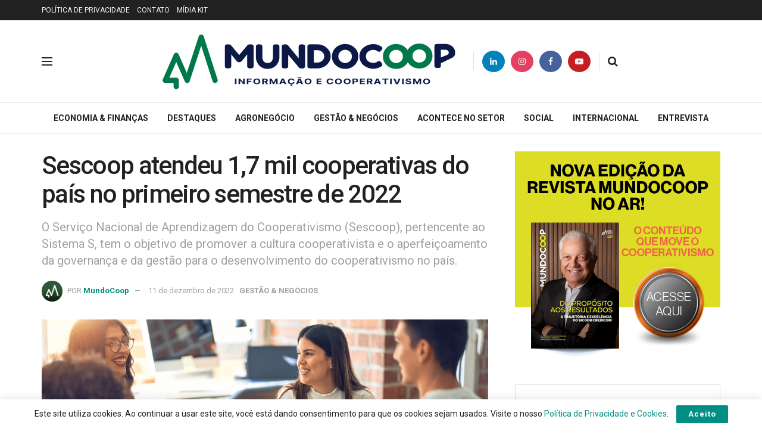

--- FILE ---
content_type: text/html; charset=UTF-8
request_url: https://mundocoop.com.br/gestao-e-negocios/sescoop-atendeu-17-mil-cooperativas-do-pais-no-primeiro-semestre-de-2022/
body_size: 30175
content:
<!doctype html>
<!--[if lt IE 7]> <html class="no-js lt-ie9 lt-ie8 lt-ie7" lang="pt-BR" prefix="og: https://ogp.me/ns#"> <![endif]-->
<!--[if IE 7]>    <html class="no-js lt-ie9 lt-ie8" lang="pt-BR" prefix="og: https://ogp.me/ns#"> <![endif]-->
<!--[if IE 8]>    <html class="no-js lt-ie9" lang="pt-BR" prefix="og: https://ogp.me/ns#"> <![endif]-->
<!--[if IE 9]>    <html class="no-js lt-ie10" lang="pt-BR" prefix="og: https://ogp.me/ns#"> <![endif]-->
<!--[if gt IE 8]><!--> <html class="no-js" lang="pt-BR" prefix="og: https://ogp.me/ns#"> <!--<![endif]-->
<head>
    <meta http-equiv="Content-Type" content="text/html; charset=UTF-8" />
    <meta name='viewport' content='width=device-width, initial-scale=1, user-scalable=yes' />
    <link rel="profile" href="https://gmpg.org/xfn/11" />
    <link rel="pingback" href="https://mundocoop.com.br/xmlrpc.php" />
    <meta name="theme-color" content="#208e5f">
             <meta name="msapplication-navbutton-color" content="#208e5f">
             <meta name="apple-mobile-web-app-status-bar-style" content="#208e5f">			<script type="95aabe412fd487e4fc88a535-text/javascript">
			  var jnews_ajax_url = '/?ajax-request=jnews'
			</script>
			<script type="95aabe412fd487e4fc88a535-text/javascript">;window.jnews=window.jnews||{},window.jnews.library=window.jnews.library||{},window.jnews.library=function(){"use strict";var e=this;e.win=window,e.doc=document,e.noop=function(){},e.globalBody=e.doc.getElementsByTagName("body")[0],e.globalBody=e.globalBody?e.globalBody:e.doc,e.win.jnewsDataStorage=e.win.jnewsDataStorage||{_storage:new WeakMap,put:function(e,t,n){this._storage.has(e)||this._storage.set(e,new Map),this._storage.get(e).set(t,n)},get:function(e,t){return this._storage.get(e).get(t)},has:function(e,t){return this._storage.has(e)&&this._storage.get(e).has(t)},remove:function(e,t){var n=this._storage.get(e).delete(t);return 0===!this._storage.get(e).size&&this._storage.delete(e),n}},e.windowWidth=function(){return e.win.innerWidth||e.docEl.clientWidth||e.globalBody.clientWidth},e.windowHeight=function(){return e.win.innerHeight||e.docEl.clientHeight||e.globalBody.clientHeight},e.requestAnimationFrame=e.win.requestAnimationFrame||e.win.webkitRequestAnimationFrame||e.win.mozRequestAnimationFrame||e.win.msRequestAnimationFrame||window.oRequestAnimationFrame||function(e){return setTimeout(e,1e3/60)},e.cancelAnimationFrame=e.win.cancelAnimationFrame||e.win.webkitCancelAnimationFrame||e.win.webkitCancelRequestAnimationFrame||e.win.mozCancelAnimationFrame||e.win.msCancelRequestAnimationFrame||e.win.oCancelRequestAnimationFrame||function(e){clearTimeout(e)},e.classListSupport="classList"in document.createElement("_"),e.hasClass=e.classListSupport?function(e,t){return e.classList.contains(t)}:function(e,t){return e.className.indexOf(t)>=0},e.addClass=e.classListSupport?function(t,n){e.hasClass(t,n)||t.classList.add(n)}:function(t,n){e.hasClass(t,n)||(t.className+=" "+n)},e.removeClass=e.classListSupport?function(t,n){e.hasClass(t,n)&&t.classList.remove(n)}:function(t,n){e.hasClass(t,n)&&(t.className=t.className.replace(n,""))},e.objKeys=function(e){var t=[];for(var n in e)Object.prototype.hasOwnProperty.call(e,n)&&t.push(n);return t},e.isObjectSame=function(e,t){var n=!0;return JSON.stringify(e)!==JSON.stringify(t)&&(n=!1),n},e.extend=function(){for(var e,t,n,o=arguments[0]||{},i=1,a=arguments.length;i<a;i++)if(null!==(e=arguments[i]))for(t in e)o!==(n=e[t])&&void 0!==n&&(o[t]=n);return o},e.dataStorage=e.win.jnewsDataStorage,e.isVisible=function(e){return 0!==e.offsetWidth&&0!==e.offsetHeight||e.getBoundingClientRect().length},e.getHeight=function(e){return e.offsetHeight||e.clientHeight||e.getBoundingClientRect().height},e.getWidth=function(e){return e.offsetWidth||e.clientWidth||e.getBoundingClientRect().width},e.supportsPassive=!1;try{var t=Object.defineProperty({},"passive",{get:function(){e.supportsPassive=!0}});"createEvent"in e.doc?e.win.addEventListener("test",null,t):"fireEvent"in e.doc&&e.win.attachEvent("test",null)}catch(e){}e.passiveOption=!!e.supportsPassive&&{passive:!0},e.setStorage=function(e,t){e="jnews-"+e;var n={expired:Math.floor(((new Date).getTime()+432e5)/1e3)};t=Object.assign(n,t);localStorage.setItem(e,JSON.stringify(t))},e.getStorage=function(e){e="jnews-"+e;var t=localStorage.getItem(e);return null!==t&&0<t.length?JSON.parse(localStorage.getItem(e)):{}},e.expiredStorage=function(){var t,n="jnews-";for(var o in localStorage)o.indexOf(n)>-1&&"undefined"!==(t=e.getStorage(o.replace(n,""))).expired&&t.expired<Math.floor((new Date).getTime()/1e3)&&localStorage.removeItem(o)},e.addEvents=function(t,n,o){for(var i in n){var a=["touchstart","touchmove"].indexOf(i)>=0&&!o&&e.passiveOption;"createEvent"in e.doc?t.addEventListener(i,n[i],a):"fireEvent"in e.doc&&t.attachEvent("on"+i,n[i])}},e.removeEvents=function(t,n){for(var o in n)"createEvent"in e.doc?t.removeEventListener(o,n[o]):"fireEvent"in e.doc&&t.detachEvent("on"+o,n[o])},e.triggerEvents=function(t,n,o){var i;o=o||{detail:null};return"createEvent"in e.doc?(!(i=e.doc.createEvent("CustomEvent")||new CustomEvent(n)).initCustomEvent||i.initCustomEvent(n,!0,!1,o),void t.dispatchEvent(i)):"fireEvent"in e.doc?((i=e.doc.createEventObject()).eventType=n,void t.fireEvent("on"+i.eventType,i)):void 0},e.getParents=function(t,n){void 0===n&&(n=e.doc);for(var o=[],i=t.parentNode,a=!1;!a;)if(i){var r=i;r.querySelectorAll(n).length?a=!0:(o.push(r),i=r.parentNode)}else o=[],a=!0;return o},e.forEach=function(e,t,n){for(var o=0,i=e.length;o<i;o++)t.call(n,e[o],o)},e.getText=function(e){return e.innerText||e.textContent},e.setText=function(e,t){var n="object"==typeof t?t.innerText||t.textContent:t;e.innerText&&(e.innerText=n),e.textContent&&(e.textContent=n)},e.httpBuildQuery=function(t){return e.objKeys(t).reduce(function t(n){var o=arguments.length>1&&void 0!==arguments[1]?arguments[1]:null;return function(i,a){var r=n[a];a=encodeURIComponent(a);var s=o?"".concat(o,"[").concat(a,"]"):a;return null==r||"function"==typeof r?(i.push("".concat(s,"=")),i):["number","boolean","string"].includes(typeof r)?(i.push("".concat(s,"=").concat(encodeURIComponent(r))),i):(i.push(e.objKeys(r).reduce(t(r,s),[]).join("&")),i)}}(t),[]).join("&")},e.get=function(t,n,o,i){return o="function"==typeof o?o:e.noop,e.ajax("GET",t,n,o,i)},e.post=function(t,n,o,i){return o="function"==typeof o?o:e.noop,e.ajax("POST",t,n,o,i)},e.ajax=function(t,n,o,i,a){var r=new XMLHttpRequest,s=n,c=e.httpBuildQuery(o);if(t=-1!=["GET","POST"].indexOf(t)?t:"GET",r.open(t,s+("GET"==t?"?"+c:""),!0),"POST"==t&&r.setRequestHeader("Content-type","application/x-www-form-urlencoded"),r.setRequestHeader("X-Requested-With","XMLHttpRequest"),r.onreadystatechange=function(){4===r.readyState&&200<=r.status&&300>r.status&&"function"==typeof i&&i.call(void 0,r.response)},void 0!==a&&!a){return{xhr:r,send:function(){r.send("POST"==t?c:null)}}}return r.send("POST"==t?c:null),{xhr:r}},e.scrollTo=function(t,n,o){function i(e,t,n){this.start=this.position(),this.change=e-this.start,this.currentTime=0,this.increment=20,this.duration=void 0===n?500:n,this.callback=t,this.finish=!1,this.animateScroll()}return Math.easeInOutQuad=function(e,t,n,o){return(e/=o/2)<1?n/2*e*e+t:-n/2*(--e*(e-2)-1)+t},i.prototype.stop=function(){this.finish=!0},i.prototype.move=function(t){e.doc.documentElement.scrollTop=t,e.globalBody.parentNode.scrollTop=t,e.globalBody.scrollTop=t},i.prototype.position=function(){return e.doc.documentElement.scrollTop||e.globalBody.parentNode.scrollTop||e.globalBody.scrollTop},i.prototype.animateScroll=function(){this.currentTime+=this.increment;var t=Math.easeInOutQuad(this.currentTime,this.start,this.change,this.duration);this.move(t),this.currentTime<this.duration&&!this.finish?e.requestAnimationFrame.call(e.win,this.animateScroll.bind(this)):this.callback&&"function"==typeof this.callback&&this.callback()},new i(t,n,o)},e.unwrap=function(t){var n,o=t;e.forEach(t,(function(e,t){n?n+=e:n=e})),o.replaceWith(n)},e.performance={start:function(e){performance.mark(e+"Start")},stop:function(e){performance.mark(e+"End"),performance.measure(e,e+"Start",e+"End")}},e.fps=function(){var t=0,n=0,o=0;!function(){var i=t=0,a=0,r=0,s=document.getElementById("fpsTable"),c=function(t){void 0===document.getElementsByTagName("body")[0]?e.requestAnimationFrame.call(e.win,(function(){c(t)})):document.getElementsByTagName("body")[0].appendChild(t)};null===s&&((s=document.createElement("div")).style.position="fixed",s.style.top="120px",s.style.left="10px",s.style.width="100px",s.style.height="20px",s.style.border="1px solid black",s.style.fontSize="11px",s.style.zIndex="100000",s.style.backgroundColor="white",s.id="fpsTable",c(s));var l=function(){o++,n=Date.now(),(a=(o/(r=(n-t)/1e3)).toPrecision(2))!=i&&(i=a,s.innerHTML=i+"fps"),1<r&&(t=n,o=0),e.requestAnimationFrame.call(e.win,l)};l()}()},e.instr=function(e,t){for(var n=0;n<t.length;n++)if(-1!==e.toLowerCase().indexOf(t[n].toLowerCase()))return!0},e.winLoad=function(t,n){function o(o){if("complete"===e.doc.readyState||"interactive"===e.doc.readyState)return!o||n?setTimeout(t,n||1):t(o),1}o()||e.addEvents(e.win,{load:o})},e.docReady=function(t,n){function o(o){if("complete"===e.doc.readyState||"interactive"===e.doc.readyState)return!o||n?setTimeout(t,n||1):t(o),1}o()||e.addEvents(e.doc,{DOMContentLoaded:o})},e.fireOnce=function(){e.docReady((function(){e.assets=e.assets||[],e.assets.length&&(e.boot(),e.load_assets())}),50)},e.boot=function(){e.length&&e.doc.querySelectorAll("style[media]").forEach((function(e){"not all"==e.getAttribute("media")&&e.removeAttribute("media")}))},e.create_js=function(t,n){var o=e.doc.createElement("script");switch(o.setAttribute("src",t),n){case"defer":o.setAttribute("defer",!0);break;case"async":o.setAttribute("async",!0);break;case"deferasync":o.setAttribute("defer",!0),o.setAttribute("async",!0)}e.globalBody.appendChild(o)},e.load_assets=function(){"object"==typeof e.assets&&e.forEach(e.assets.slice(0),(function(t,n){var o="";t.defer&&(o+="defer"),t.async&&(o+="async"),e.create_js(t.url,o);var i=e.assets.indexOf(t);i>-1&&e.assets.splice(i,1)})),e.assets=jnewsoption.au_scripts=window.jnewsads=[]},e.setCookie=function(e,t,n){var o="";if(n){var i=new Date;i.setTime(i.getTime()+24*n*60*60*1e3),o="; expires="+i.toUTCString()}document.cookie=e+"="+(t||"")+o+"; path=/"},e.getCookie=function(e){for(var t=e+"=",n=document.cookie.split(";"),o=0;o<n.length;o++){for(var i=n[o];" "==i.charAt(0);)i=i.substring(1,i.length);if(0==i.indexOf(t))return i.substring(t.length,i.length)}return null},e.eraseCookie=function(e){document.cookie=e+"=; Path=/; Expires=Thu, 01 Jan 1970 00:00:01 GMT;"},e.docReady((function(){e.globalBody=e.globalBody==e.doc?e.doc.getElementsByTagName("body")[0]:e.globalBody,e.globalBody=e.globalBody?e.globalBody:e.doc})),e.winLoad((function(){e.winLoad((function(){var t=!1;if(void 0!==window.jnewsadmin)if(void 0!==window.file_version_checker){var n=e.objKeys(window.file_version_checker);n.length?n.forEach((function(e){t||"10.0.4"===window.file_version_checker[e]||(t=!0)})):t=!0}else t=!0;t&&(window.jnewsHelper.getMessage(),window.jnewsHelper.getNotice())}),2500)}))},window.jnews.library=new window.jnews.library;</script>
<!-- Otimização dos mecanismos de pesquisa pelo Rank Math PRO - https://rankmath.com/ -->
<title>Sescoop atendeu 1,7 mil cooperativas do país no primeiro semestre de 2022</title>
<meta name="description" content="O Sescoop tem o objetivo de promover a cultura cooperativista e o aperfeiçoamento da governança e da gestão no cooperativismo do país."/>
<meta name="robots" content="follow, index, max-snippet:-1, max-video-preview:-1, max-image-preview:large"/>
<link rel="canonical" href="https://mundocoop.com.br/gestao-e-negocios/sescoop-atendeu-17-mil-cooperativas-do-pais-no-primeiro-semestre-de-2022/" />
<meta property="og:locale" content="pt_BR" />
<meta property="og:type" content="article" />
<meta property="og:title" content="Sescoop atendeu 1,7 mil cooperativas do país no primeiro semestre de 2022" />
<meta property="og:description" content="O Sescoop tem o objetivo de promover a cultura cooperativista e o aperfeiçoamento da governança e da gestão no cooperativismo do país." />
<meta property="og:url" content="https://mundocoop.com.br/gestao-e-negocios/sescoop-atendeu-17-mil-cooperativas-do-pais-no-primeiro-semestre-de-2022/" />
<meta property="og:site_name" content="Mundo Coop - O Portal de Notícias do Cooperativismo" />
<meta property="article:publisher" content="https://www.facebook.com/mundocoop" />
<meta property="article:author" content="https://pt-br.facebook.com/mundocoop/" />
<meta property="article:section" content="GESTÃO &amp; NEGÓCIOS" />
<meta property="og:image" content="https://mundocoop.com.br/wp-content/uploads/2022/12/capcacitacao.png" />
<meta property="og:image:secure_url" content="https://mundocoop.com.br/wp-content/uploads/2022/12/capcacitacao.png" />
<meta property="og:image:width" content="1140" />
<meta property="og:image:height" content="760" />
<meta property="og:image:alt" content="capcacitacao" />
<meta property="og:image:type" content="image/png" />
<meta property="article:published_time" content="2022-12-11T10:38:00-03:00" />
<meta name="twitter:card" content="summary_large_image" />
<meta name="twitter:title" content="Sescoop atendeu 1,7 mil cooperativas do país no primeiro semestre de 2022" />
<meta name="twitter:description" content="O Sescoop tem o objetivo de promover a cultura cooperativista e o aperfeiçoamento da governança e da gestão no cooperativismo do país." />
<meta name="twitter:site" content="@mundocoop" />
<meta name="twitter:creator" content="@mundocoop" />
<meta name="twitter:image" content="https://mundocoop.com.br/wp-content/uploads/2022/12/capcacitacao.png" />
<meta name="twitter:label1" content="Escrito por" />
<meta name="twitter:data1" content="MundoCoop" />
<meta name="twitter:label2" content="Tempo para leitura" />
<meta name="twitter:data2" content="3 minutos" />
<script type="application/ld+json" class="rank-math-schema-pro">{"@context":"https://schema.org","@graph":[{"@type":"Organization","@id":"https://mundocoop.com.br/#organization","name":"MundoCoop","url":"https://mundocoop.com.br","sameAs":["https://www.facebook.com/mundocoop","https://twitter.com/mundocoop","https://www.linkedin.com/company/revista-mundocoop"],"logo":{"@type":"ImageObject","@id":"https://mundocoop.com.br/#logo","url":"https://mundocoop.com.br/wp-content/uploads/2025/11/logo_mundocoop-128.png","contentUrl":"https://mundocoop.com.br/wp-content/uploads/2025/11/logo_mundocoop-128.png","caption":"Mundo Coop - O Portal de Not\u00edcias do Cooperativismo","inLanguage":"pt-BR","width":"128","height":"128"},"description":"A MundoCoop, uma verdadeira refer\u00eancia no universo do cooperativismo, \u00e9 muito mais do que apenas uma plataforma de comunica\u00e7\u00e3o. Ela representa um farol de conhecimento e coopera\u00e7\u00e3o, comprometida com a miss\u00e3o de transformar informa\u00e7\u00f5es em sabedoria compartilhada."},{"@type":"WebSite","@id":"https://mundocoop.com.br/#website","url":"https://mundocoop.com.br","name":"Mundo Coop - O Portal de Not\u00edcias do Cooperativismo","alternateName":"Mundo Coop","publisher":{"@id":"https://mundocoop.com.br/#organization"},"inLanguage":"pt-BR"},{"@type":"ImageObject","@id":"https://mundocoop.com.br/wp-content/uploads/2022/12/capcacitacao.png","url":"https://mundocoop.com.br/wp-content/uploads/2022/12/capcacitacao.png","width":"1140","height":"760","caption":"capcacitacao","inLanguage":"pt-BR"},{"@type":"BreadcrumbList","@id":"https://mundocoop.com.br/gestao-e-negocios/sescoop-atendeu-17-mil-cooperativas-do-pais-no-primeiro-semestre-de-2022/#breadcrumb","itemListElement":[{"@type":"ListItem","position":"1","item":{"@id":"https://mundocoop.com.br","name":"In\u00edcio"}},{"@type":"ListItem","position":"2","item":{"@id":"https://mundocoop.com.br/category/gestao-e-negocios/","name":"GEST\u00c3O &amp; NEG\u00d3CIOS"}},{"@type":"ListItem","position":"3","item":{"@id":"https://mundocoop.com.br/gestao-e-negocios/sescoop-atendeu-17-mil-cooperativas-do-pais-no-primeiro-semestre-de-2022/","name":"Sescoop atendeu 1,7 mil cooperativas do pa\u00eds no primeiro semestre de 2022"}}]},{"@type":"WebPage","@id":"https://mundocoop.com.br/gestao-e-negocios/sescoop-atendeu-17-mil-cooperativas-do-pais-no-primeiro-semestre-de-2022/#webpage","url":"https://mundocoop.com.br/gestao-e-negocios/sescoop-atendeu-17-mil-cooperativas-do-pais-no-primeiro-semestre-de-2022/","name":"Sescoop atendeu 1,7 mil cooperativas do pa\u00eds no primeiro semestre de 2022","datePublished":"2022-12-11T10:38:00-03:00","dateModified":"2022-12-11T10:38:00-03:00","isPartOf":{"@id":"https://mundocoop.com.br/#website"},"primaryImageOfPage":{"@id":"https://mundocoop.com.br/wp-content/uploads/2022/12/capcacitacao.png"},"inLanguage":"pt-BR","breadcrumb":{"@id":"https://mundocoop.com.br/gestao-e-negocios/sescoop-atendeu-17-mil-cooperativas-do-pais-no-primeiro-semestre-de-2022/#breadcrumb"}},{"@type":"Person","@id":"https://mundocoop.com.br/author/mundocoop/","name":"MundoCoop","url":"https://mundocoop.com.br/author/mundocoop/","image":{"@type":"ImageObject","@id":"https://secure.gravatar.com/avatar/460a0419b5da05e1fda4940788ee71c57751582ad99d37991f82aedf30efeadf?s=96&amp;d=mm&amp;r=g","url":"https://secure.gravatar.com/avatar/460a0419b5da05e1fda4940788ee71c57751582ad99d37991f82aedf30efeadf?s=96&amp;d=mm&amp;r=g","caption":"MundoCoop","inLanguage":"pt-BR"},"sameAs":["https://pt-br.facebook.com/mundocoop/","https://twitter.com/https://twitter.com/mundocoop","https://br.linkedin.com/company/revista-mundocoop","https://www.instagram.com/mundocoop/","https://www.youtube.com/channel/UCHQFSzqDoXZ1CT2IFo5MGLA"],"worksFor":{"@id":"https://mundocoop.com.br/#organization"}},{"@type":"NewsArticle","headline":"Sescoop atendeu 1,7 mil cooperativas do pa\u00eds no primeiro semestre de 2022","keywords":"Capacita\u00e7\u00e3o","datePublished":"2022-12-11T10:38:00-03:00","dateModified":"2022-12-11T10:38:00-03:00","articleSection":"GEST\u00c3O &amp; NEG\u00d3CIOS","author":{"@id":"https://mundocoop.com.br/author/mundocoop/","name":"MundoCoop"},"publisher":{"@id":"https://mundocoop.com.br/#organization"},"description":"O Sescoop tem o objetivo de promover a cultura cooperativista e o aperfei\u00e7oamento da governan\u00e7a e da gest\u00e3o no cooperativismo do pa\u00eds.","copyrightYear":"2022","copyrightHolder":{"@id":"https://mundocoop.com.br/#organization"},"name":"Sescoop atendeu 1,7 mil cooperativas do pa\u00eds no primeiro semestre de 2022","@id":"https://mundocoop.com.br/gestao-e-negocios/sescoop-atendeu-17-mil-cooperativas-do-pais-no-primeiro-semestre-de-2022/#richSnippet","isPartOf":{"@id":"https://mundocoop.com.br/gestao-e-negocios/sescoop-atendeu-17-mil-cooperativas-do-pais-no-primeiro-semestre-de-2022/#webpage"},"image":{"@id":"https://mundocoop.com.br/wp-content/uploads/2022/12/capcacitacao.png"},"inLanguage":"pt-BR","mainEntityOfPage":{"@id":"https://mundocoop.com.br/gestao-e-negocios/sescoop-atendeu-17-mil-cooperativas-do-pais-no-primeiro-semestre-de-2022/#webpage"}}]}</script>
<!-- /Plugin de SEO Rank Math para WordPress -->

<link rel='dns-prefetch' href='//fonts.googleapis.com' />
<link rel='dns-prefetch' href='//maps.googleapis.com' />
<link rel='dns-prefetch' href='//maps.gstatic.com' />
<link rel='dns-prefetch' href='//fonts.gstatic.com' />
<link rel='dns-prefetch' href='//ajax.googleapis.com' />
<link rel='dns-prefetch' href='//apis.google.com' />
<link rel='dns-prefetch' href='//google-analytics.com' />
<link rel='dns-prefetch' href='//www.google-analytics.com' />
<link rel='dns-prefetch' href='//ssl.google-analytics.com' />
<link rel='dns-prefetch' href='//youtube.com' />
<link rel='dns-prefetch' href='//api.pinterest.com' />
<link rel='dns-prefetch' href='//cdnjs.cloudflare.com' />
<link rel='dns-prefetch' href='//connect.facebook.net' />
<link rel='dns-prefetch' href='//platform.twitter.com' />
<link rel='dns-prefetch' href='//syndication.twitter.com' />
<link rel='dns-prefetch' href='//platform.instagram.com' />
<link rel='dns-prefetch' href='//disqus.com' />
<link rel='dns-prefetch' href='//sitename.disqus.com' />
<link rel='dns-prefetch' href='//s7.addthis.com' />
<link rel='dns-prefetch' href='//platform.linkedin.com' />
<link rel='dns-prefetch' href='//w.sharethis.com' />
<link rel='dns-prefetch' href='//i0.wp.com' />
<link rel='dns-prefetch' href='//i1.wp.com' />
<link rel='dns-prefetch' href='//i2.wp.com' />
<link rel='dns-prefetch' href='//stats.wp.com' />
<link rel='dns-prefetch' href='//pixel.wp.com' />
<link rel='dns-prefetch' href='//s.gravatar.com' />
<link rel='dns-prefetch' href='//0.gravatar.com' />
<link rel='dns-prefetch' href='//2.gravatar.com' />
<link rel='dns-prefetch' href='//1.gravatar.com' />
<link rel='dns-prefetch' href='//www.googletagmanager.com' />
<link rel='dns-prefetch' href='//googletagmanager.com' />
<link rel='dns-prefetch' href='//news.google.com' />
<link rel='preconnect' href='https://fonts.gstatic.com' />
<link rel="alternate" type="application/rss+xml" title="Feed para MundoCoop - Informação e Cooperativismo &raquo;" href="https://mundocoop.com.br/feed/" />
<link rel="alternate" type="application/rss+xml" title="Feed de comentários para MundoCoop - Informação e Cooperativismo &raquo;" href="https://mundocoop.com.br/comments/feed/" />
<link rel="alternate" type="application/rss+xml" title="Feed de comentários para MundoCoop - Informação e Cooperativismo &raquo; Sescoop atendeu 1,7 mil cooperativas do país no primeiro semestre de 2022" href="https://mundocoop.com.br/gestao-e-negocios/sescoop-atendeu-17-mil-cooperativas-do-pais-no-primeiro-semestre-de-2022/feed/" />
<link rel="alternate" title="oEmbed (JSON)" type="application/json+oembed" href="https://mundocoop.com.br/wp-json/oembed/1.0/embed?url=https%3A%2F%2Fmundocoop.com.br%2Fgestao-e-negocios%2Fsescoop-atendeu-17-mil-cooperativas-do-pais-no-primeiro-semestre-de-2022%2F" />
<link rel="alternate" title="oEmbed (XML)" type="text/xml+oembed" href="https://mundocoop.com.br/wp-json/oembed/1.0/embed?url=https%3A%2F%2Fmundocoop.com.br%2Fgestao-e-negocios%2Fsescoop-atendeu-17-mil-cooperativas-do-pais-no-primeiro-semestre-de-2022%2F&#038;format=xml" />
<style id='wp-img-auto-sizes-contain-inline-css' type='text/css'>
img:is([sizes=auto i],[sizes^="auto," i]){contain-intrinsic-size:3000px 1500px}
/*# sourceURL=wp-img-auto-sizes-contain-inline-css */
</style>

<style id='wp-emoji-styles-inline-css' type='text/css'>

	img.wp-smiley, img.emoji {
		display: inline !important;
		border: none !important;
		box-shadow: none !important;
		height: 1em !important;
		width: 1em !important;
		margin: 0 0.07em !important;
		vertical-align: -0.1em !important;
		background: none !important;
		padding: 0 !important;
	}
/*# sourceURL=wp-emoji-styles-inline-css */
</style>
<link rel='stylesheet' id='wp-block-library-css' href='https://mundocoop.com.br/wp-includes/css/dist/block-library/style.min.css?ver=6.9' type='text/css' media='all' />
<style id='wp-block-heading-inline-css' type='text/css'>
h1:where(.wp-block-heading).has-background,h2:where(.wp-block-heading).has-background,h3:where(.wp-block-heading).has-background,h4:where(.wp-block-heading).has-background,h5:where(.wp-block-heading).has-background,h6:where(.wp-block-heading).has-background{padding:1.25em 2.375em}h1.has-text-align-left[style*=writing-mode]:where([style*=vertical-lr]),h1.has-text-align-right[style*=writing-mode]:where([style*=vertical-rl]),h2.has-text-align-left[style*=writing-mode]:where([style*=vertical-lr]),h2.has-text-align-right[style*=writing-mode]:where([style*=vertical-rl]),h3.has-text-align-left[style*=writing-mode]:where([style*=vertical-lr]),h3.has-text-align-right[style*=writing-mode]:where([style*=vertical-rl]),h4.has-text-align-left[style*=writing-mode]:where([style*=vertical-lr]),h4.has-text-align-right[style*=writing-mode]:where([style*=vertical-rl]),h5.has-text-align-left[style*=writing-mode]:where([style*=vertical-lr]),h5.has-text-align-right[style*=writing-mode]:where([style*=vertical-rl]),h6.has-text-align-left[style*=writing-mode]:where([style*=vertical-lr]),h6.has-text-align-right[style*=writing-mode]:where([style*=vertical-rl]){rotate:180deg}
/*# sourceURL=https://mundocoop.com.br/wp-includes/blocks/heading/style.min.css */
</style>
<style id='wp-block-list-inline-css' type='text/css'>
ol,ul{box-sizing:border-box}:root :where(.wp-block-list.has-background){padding:1.25em 2.375em}
/*# sourceURL=https://mundocoop.com.br/wp-includes/blocks/list/style.min.css */
</style>
<style id='wp-block-paragraph-inline-css' type='text/css'>
.is-small-text{font-size:.875em}.is-regular-text{font-size:1em}.is-large-text{font-size:2.25em}.is-larger-text{font-size:3em}.has-drop-cap:not(:focus):first-letter{float:left;font-size:8.4em;font-style:normal;font-weight:100;line-height:.68;margin:.05em .1em 0 0;text-transform:uppercase}body.rtl .has-drop-cap:not(:focus):first-letter{float:none;margin-left:.1em}p.has-drop-cap.has-background{overflow:hidden}:root :where(p.has-background){padding:1.25em 2.375em}:where(p.has-text-color:not(.has-link-color)) a{color:inherit}p.has-text-align-left[style*="writing-mode:vertical-lr"],p.has-text-align-right[style*="writing-mode:vertical-rl"]{rotate:180deg}
/*# sourceURL=https://mundocoop.com.br/wp-includes/blocks/paragraph/style.min.css */
</style>
<style id='wp-block-separator-inline-css' type='text/css'>
@charset "UTF-8";.wp-block-separator{border:none;border-top:2px solid}:root :where(.wp-block-separator.is-style-dots){height:auto;line-height:1;text-align:center}:root :where(.wp-block-separator.is-style-dots):before{color:currentColor;content:"···";font-family:serif;font-size:1.5em;letter-spacing:2em;padding-left:2em}.wp-block-separator.is-style-dots{background:none!important;border:none!important}
/*# sourceURL=https://mundocoop.com.br/wp-includes/blocks/separator/style.min.css */
</style>
<style id='global-styles-inline-css' type='text/css'>
:root{--wp--preset--aspect-ratio--square: 1;--wp--preset--aspect-ratio--4-3: 4/3;--wp--preset--aspect-ratio--3-4: 3/4;--wp--preset--aspect-ratio--3-2: 3/2;--wp--preset--aspect-ratio--2-3: 2/3;--wp--preset--aspect-ratio--16-9: 16/9;--wp--preset--aspect-ratio--9-16: 9/16;--wp--preset--color--black: #000000;--wp--preset--color--cyan-bluish-gray: #abb8c3;--wp--preset--color--white: #ffffff;--wp--preset--color--pale-pink: #f78da7;--wp--preset--color--vivid-red: #cf2e2e;--wp--preset--color--luminous-vivid-orange: #ff6900;--wp--preset--color--luminous-vivid-amber: #fcb900;--wp--preset--color--light-green-cyan: #7bdcb5;--wp--preset--color--vivid-green-cyan: #00d084;--wp--preset--color--pale-cyan-blue: #8ed1fc;--wp--preset--color--vivid-cyan-blue: #0693e3;--wp--preset--color--vivid-purple: #9b51e0;--wp--preset--gradient--vivid-cyan-blue-to-vivid-purple: linear-gradient(135deg,rgb(6,147,227) 0%,rgb(155,81,224) 100%);--wp--preset--gradient--light-green-cyan-to-vivid-green-cyan: linear-gradient(135deg,rgb(122,220,180) 0%,rgb(0,208,130) 100%);--wp--preset--gradient--luminous-vivid-amber-to-luminous-vivid-orange: linear-gradient(135deg,rgb(252,185,0) 0%,rgb(255,105,0) 100%);--wp--preset--gradient--luminous-vivid-orange-to-vivid-red: linear-gradient(135deg,rgb(255,105,0) 0%,rgb(207,46,46) 100%);--wp--preset--gradient--very-light-gray-to-cyan-bluish-gray: linear-gradient(135deg,rgb(238,238,238) 0%,rgb(169,184,195) 100%);--wp--preset--gradient--cool-to-warm-spectrum: linear-gradient(135deg,rgb(74,234,220) 0%,rgb(151,120,209) 20%,rgb(207,42,186) 40%,rgb(238,44,130) 60%,rgb(251,105,98) 80%,rgb(254,248,76) 100%);--wp--preset--gradient--blush-light-purple: linear-gradient(135deg,rgb(255,206,236) 0%,rgb(152,150,240) 100%);--wp--preset--gradient--blush-bordeaux: linear-gradient(135deg,rgb(254,205,165) 0%,rgb(254,45,45) 50%,rgb(107,0,62) 100%);--wp--preset--gradient--luminous-dusk: linear-gradient(135deg,rgb(255,203,112) 0%,rgb(199,81,192) 50%,rgb(65,88,208) 100%);--wp--preset--gradient--pale-ocean: linear-gradient(135deg,rgb(255,245,203) 0%,rgb(182,227,212) 50%,rgb(51,167,181) 100%);--wp--preset--gradient--electric-grass: linear-gradient(135deg,rgb(202,248,128) 0%,rgb(113,206,126) 100%);--wp--preset--gradient--midnight: linear-gradient(135deg,rgb(2,3,129) 0%,rgb(40,116,252) 100%);--wp--preset--font-size--small: 13px;--wp--preset--font-size--medium: 20px;--wp--preset--font-size--large: 36px;--wp--preset--font-size--x-large: 42px;--wp--preset--spacing--20: 0.44rem;--wp--preset--spacing--30: 0.67rem;--wp--preset--spacing--40: 1rem;--wp--preset--spacing--50: 1.5rem;--wp--preset--spacing--60: 2.25rem;--wp--preset--spacing--70: 3.38rem;--wp--preset--spacing--80: 5.06rem;--wp--preset--shadow--natural: 6px 6px 9px rgba(0, 0, 0, 0.2);--wp--preset--shadow--deep: 12px 12px 50px rgba(0, 0, 0, 0.4);--wp--preset--shadow--sharp: 6px 6px 0px rgba(0, 0, 0, 0.2);--wp--preset--shadow--outlined: 6px 6px 0px -3px rgb(255, 255, 255), 6px 6px rgb(0, 0, 0);--wp--preset--shadow--crisp: 6px 6px 0px rgb(0, 0, 0);}:where(.is-layout-flex){gap: 0.5em;}:where(.is-layout-grid){gap: 0.5em;}body .is-layout-flex{display: flex;}.is-layout-flex{flex-wrap: wrap;align-items: center;}.is-layout-flex > :is(*, div){margin: 0;}body .is-layout-grid{display: grid;}.is-layout-grid > :is(*, div){margin: 0;}:where(.wp-block-columns.is-layout-flex){gap: 2em;}:where(.wp-block-columns.is-layout-grid){gap: 2em;}:where(.wp-block-post-template.is-layout-flex){gap: 1.25em;}:where(.wp-block-post-template.is-layout-grid){gap: 1.25em;}.has-black-color{color: var(--wp--preset--color--black) !important;}.has-cyan-bluish-gray-color{color: var(--wp--preset--color--cyan-bluish-gray) !important;}.has-white-color{color: var(--wp--preset--color--white) !important;}.has-pale-pink-color{color: var(--wp--preset--color--pale-pink) !important;}.has-vivid-red-color{color: var(--wp--preset--color--vivid-red) !important;}.has-luminous-vivid-orange-color{color: var(--wp--preset--color--luminous-vivid-orange) !important;}.has-luminous-vivid-amber-color{color: var(--wp--preset--color--luminous-vivid-amber) !important;}.has-light-green-cyan-color{color: var(--wp--preset--color--light-green-cyan) !important;}.has-vivid-green-cyan-color{color: var(--wp--preset--color--vivid-green-cyan) !important;}.has-pale-cyan-blue-color{color: var(--wp--preset--color--pale-cyan-blue) !important;}.has-vivid-cyan-blue-color{color: var(--wp--preset--color--vivid-cyan-blue) !important;}.has-vivid-purple-color{color: var(--wp--preset--color--vivid-purple) !important;}.has-black-background-color{background-color: var(--wp--preset--color--black) !important;}.has-cyan-bluish-gray-background-color{background-color: var(--wp--preset--color--cyan-bluish-gray) !important;}.has-white-background-color{background-color: var(--wp--preset--color--white) !important;}.has-pale-pink-background-color{background-color: var(--wp--preset--color--pale-pink) !important;}.has-vivid-red-background-color{background-color: var(--wp--preset--color--vivid-red) !important;}.has-luminous-vivid-orange-background-color{background-color: var(--wp--preset--color--luminous-vivid-orange) !important;}.has-luminous-vivid-amber-background-color{background-color: var(--wp--preset--color--luminous-vivid-amber) !important;}.has-light-green-cyan-background-color{background-color: var(--wp--preset--color--light-green-cyan) !important;}.has-vivid-green-cyan-background-color{background-color: var(--wp--preset--color--vivid-green-cyan) !important;}.has-pale-cyan-blue-background-color{background-color: var(--wp--preset--color--pale-cyan-blue) !important;}.has-vivid-cyan-blue-background-color{background-color: var(--wp--preset--color--vivid-cyan-blue) !important;}.has-vivid-purple-background-color{background-color: var(--wp--preset--color--vivid-purple) !important;}.has-black-border-color{border-color: var(--wp--preset--color--black) !important;}.has-cyan-bluish-gray-border-color{border-color: var(--wp--preset--color--cyan-bluish-gray) !important;}.has-white-border-color{border-color: var(--wp--preset--color--white) !important;}.has-pale-pink-border-color{border-color: var(--wp--preset--color--pale-pink) !important;}.has-vivid-red-border-color{border-color: var(--wp--preset--color--vivid-red) !important;}.has-luminous-vivid-orange-border-color{border-color: var(--wp--preset--color--luminous-vivid-orange) !important;}.has-luminous-vivid-amber-border-color{border-color: var(--wp--preset--color--luminous-vivid-amber) !important;}.has-light-green-cyan-border-color{border-color: var(--wp--preset--color--light-green-cyan) !important;}.has-vivid-green-cyan-border-color{border-color: var(--wp--preset--color--vivid-green-cyan) !important;}.has-pale-cyan-blue-border-color{border-color: var(--wp--preset--color--pale-cyan-blue) !important;}.has-vivid-cyan-blue-border-color{border-color: var(--wp--preset--color--vivid-cyan-blue) !important;}.has-vivid-purple-border-color{border-color: var(--wp--preset--color--vivid-purple) !important;}.has-vivid-cyan-blue-to-vivid-purple-gradient-background{background: var(--wp--preset--gradient--vivid-cyan-blue-to-vivid-purple) !important;}.has-light-green-cyan-to-vivid-green-cyan-gradient-background{background: var(--wp--preset--gradient--light-green-cyan-to-vivid-green-cyan) !important;}.has-luminous-vivid-amber-to-luminous-vivid-orange-gradient-background{background: var(--wp--preset--gradient--luminous-vivid-amber-to-luminous-vivid-orange) !important;}.has-luminous-vivid-orange-to-vivid-red-gradient-background{background: var(--wp--preset--gradient--luminous-vivid-orange-to-vivid-red) !important;}.has-very-light-gray-to-cyan-bluish-gray-gradient-background{background: var(--wp--preset--gradient--very-light-gray-to-cyan-bluish-gray) !important;}.has-cool-to-warm-spectrum-gradient-background{background: var(--wp--preset--gradient--cool-to-warm-spectrum) !important;}.has-blush-light-purple-gradient-background{background: var(--wp--preset--gradient--blush-light-purple) !important;}.has-blush-bordeaux-gradient-background{background: var(--wp--preset--gradient--blush-bordeaux) !important;}.has-luminous-dusk-gradient-background{background: var(--wp--preset--gradient--luminous-dusk) !important;}.has-pale-ocean-gradient-background{background: var(--wp--preset--gradient--pale-ocean) !important;}.has-electric-grass-gradient-background{background: var(--wp--preset--gradient--electric-grass) !important;}.has-midnight-gradient-background{background: var(--wp--preset--gradient--midnight) !important;}.has-small-font-size{font-size: var(--wp--preset--font-size--small) !important;}.has-medium-font-size{font-size: var(--wp--preset--font-size--medium) !important;}.has-large-font-size{font-size: var(--wp--preset--font-size--large) !important;}.has-x-large-font-size{font-size: var(--wp--preset--font-size--x-large) !important;}
/*# sourceURL=global-styles-inline-css */
</style>

<style id='classic-theme-styles-inline-css' type='text/css'>
/*! This file is auto-generated */
.wp-block-button__link{color:#fff;background-color:#32373c;border-radius:9999px;box-shadow:none;text-decoration:none;padding:calc(.667em + 2px) calc(1.333em + 2px);font-size:1.125em}.wp-block-file__button{background:#32373c;color:#fff;text-decoration:none}
/*# sourceURL=/wp-includes/css/classic-themes.min.css */
</style>
<link rel='stylesheet' id='elementor-frontend-css' href='https://mundocoop.com.br/wp-content/plugins/elementor/assets/css/frontend-lite.min.css?ver=3.22.2' type='text/css' media='all' />
<link rel='stylesheet' id='jeg_customizer_font-css' href='//fonts.googleapis.com/css?family=Roboto%3Aregular%2C500%2C700%2C500%2Cregular&#038;display=swap&#038;ver=1.3.2' type='text/css' media='all' />
<link rel='stylesheet' id='font-awesome-css' href='https://mundocoop.com.br/wp-content/plugins/elementor/assets/lib/font-awesome/css/font-awesome.min.css?ver=4.7.0' type='text/css' media='all' />
<link rel='preload' as='font' type='font/woff2' crossorigin id='font-awesome-webfont-css' href='https://mundocoop.com.br/wp-content/themes/jnews/assets/dist/font/fontawesome-webfont.woff2' type='text/css' media='all' />
<link rel='preload' as='font' type='font/woff' crossorigin id='jnews-icon-webfont-css' href='https://mundocoop.com.br/wp-content/themes/jnews/assets/dist/font/jegicon.woff' type='text/css' media='all' />
<link rel='preload' as='font' type='font/woff2' crossorigin id='elementor-font-awesome-webfont-css' href='https://mundocoop.com.br/wp-content/plugins/elementor/assets/lib/font-awesome/fonts/fontawesome-webfont.woff2?v=4.7.0' type='text/css' media='all' />
<link rel='stylesheet' id='jnews-frontend-css' href='https://mundocoop.com.br/wp-content/themes/jnews/assets/dist/frontend.min.css?ver=12.0.3' type='text/css' media='all' />
<link rel='stylesheet' id='jnews-elementor-css' href='https://mundocoop.com.br/wp-content/themes/jnews/assets/css/elementor-frontend.css?ver=12.0.3' type='text/css' media='all' />
<link rel='stylesheet' id='jnews-style-css' href='https://mundocoop.com.br/wp-content/themes/jnews/style.css?ver=12.0.3' type='text/css' media='all' />
<link rel='stylesheet' id='jnews-darkmode-css' href='https://mundocoop.com.br/wp-content/themes/jnews/assets/css/darkmode.css?ver=12.0.3' type='text/css' media='all' />
<link rel='stylesheet' id='jnews-social-login-style-css' href='https://mundocoop.com.br/wp-content/plugins/jnews-social-login/assets/css/plugin.css?ver=12.0.0' type='text/css' media='all' />
<link rel='stylesheet' id='jnews-select-share-css' href='https://mundocoop.com.br/wp-content/plugins/jnews-social-share/assets/css/plugin.css' type='text/css' media='all' />
<script type="95aabe412fd487e4fc88a535-text/javascript" src="https://mundocoop.com.br/wp-includes/js/jquery/jquery.min.js?ver=3.7.1" id="jquery-core-js"></script>
<script type="95aabe412fd487e4fc88a535-text/javascript" src="https://mundocoop.com.br/wp-includes/js/jquery/jquery-migrate.min.js?ver=3.4.1" id="jquery-migrate-js"></script>
<link rel="https://api.w.org/" href="https://mundocoop.com.br/wp-json/" /><link rel="alternate" title="JSON" type="application/json" href="https://mundocoop.com.br/wp-json/wp/v2/posts/184608" /><link rel="EditURI" type="application/rsd+xml" title="RSD" href="https://mundocoop.com.br/xmlrpc.php?rsd" />
<meta name="generator" content="WordPress 6.9" />
<link rel='shortlink' href='https://mundocoop.com.br/?p=184608' />
<!-- Analytics by WP Statistics - https://wp-statistics.com -->
<meta name="generator" content="Elementor 3.22.2; features: e_optimized_assets_loading, e_optimized_css_loading, additional_custom_breakpoints; settings: css_print_method-external, google_font-enabled, font_display-auto">
<script type="95aabe412fd487e4fc88a535-text/javascript" id="google_gtagjs" src="https://mundocoop.com.br/?local_ga_js=b7a6a9b851df08c9e9109a397cea83e6" async="async"></script>
<script type="95aabe412fd487e4fc88a535-text/javascript" id="google_gtagjs-inline">
/* <![CDATA[ */
window.dataLayer = window.dataLayer || [];function gtag(){dataLayer.push(arguments);}gtag('js', new Date());gtag('config', 'G-84LYZ5N8HB', {} );
/* ]]> */
</script>
<script type='application/ld+json'>{"@context":"http:\/\/schema.org","@type":"Organization","@id":"https:\/\/mundocoop.com.br\/#organization","url":"https:\/\/mundocoop.com.br\/","name":"","logo":{"@type":"ImageObject","url":""},"sameAs":["https:\/\/br.linkedin.com\/company\/revista-mundocoop","https:\/\/www.instagram.com\/mundocoop\/","http:\/\/facebook.com\/mundocoop","https:\/\/www.youtube.com\/channel\/UCHQFSzqDoXZ1CT2IFo5MGLA"]}</script>
<script type='application/ld+json'>{"@context":"http:\/\/schema.org","@type":"WebSite","@id":"https:\/\/mundocoop.com.br\/#website","url":"https:\/\/mundocoop.com.br\/","name":"","potentialAction":{"@type":"SearchAction","target":"https:\/\/mundocoop.com.br\/?s={search_term_string}","query-input":"required name=search_term_string"}}</script>
<link rel="icon" href="https://mundocoop.com.br/wp-content/uploads/2022/01/cropped-logo_mundocoop-75x75.png" sizes="32x32" />
<link rel="icon" href="https://mundocoop.com.br/wp-content/uploads/2022/01/cropped-logo_mundocoop-300x300.png" sizes="192x192" />
<link rel="apple-touch-icon" href="https://mundocoop.com.br/wp-content/uploads/2022/01/cropped-logo_mundocoop-300x300.png" />
<meta name="msapplication-TileImage" content="https://mundocoop.com.br/wp-content/uploads/2022/01/cropped-logo_mundocoop-300x300.png" />
<script type="95aabe412fd487e4fc88a535-text/javascript">



</script><style id="jeg_dynamic_css" type="text/css" data-type="jeg_custom-css">body { --j-body-color : #212121ff; --j-accent-color : #018e85; } body,.jeg_newsfeed_list .tns-outer .tns-controls button,.jeg_filter_button,.owl-carousel .owl-nav div,.jeg_readmore,.jeg_hero_style_7 .jeg_post_meta a,.widget_calendar thead th,.widget_calendar tfoot a,.jeg_socialcounter a,.entry-header .jeg_meta_like a,.entry-header .jeg_meta_comment a,.entry-header .jeg_meta_donation a,.entry-header .jeg_meta_bookmark a,.entry-content tbody tr:hover,.entry-content th,.jeg_splitpost_nav li:hover a,#breadcrumbs a,.jeg_author_socials a:hover,.jeg_footer_content a,.jeg_footer_bottom a,.jeg_cartcontent,.woocommerce .woocommerce-breadcrumb a { color : #212121ff; } a, .jeg_menu_style_5>li>a:hover, .jeg_menu_style_5>li.sfHover>a, .jeg_menu_style_5>li.current-menu-item>a, .jeg_menu_style_5>li.current-menu-ancestor>a, .jeg_navbar .jeg_menu:not(.jeg_main_menu)>li>a:hover, .jeg_midbar .jeg_menu:not(.jeg_main_menu)>li>a:hover, .jeg_side_tabs li.active, .jeg_block_heading_5 strong, .jeg_block_heading_6 strong, .jeg_block_heading_7 strong, .jeg_block_heading_8 strong, .jeg_subcat_list li a:hover, .jeg_subcat_list li button:hover, .jeg_pl_lg_7 .jeg_thumb .jeg_post_category a, .jeg_pl_xs_2:before, .jeg_pl_xs_4 .jeg_postblock_content:before, .jeg_postblock .jeg_post_title a:hover, .jeg_hero_style_6 .jeg_post_title a:hover, .jeg_sidefeed .jeg_pl_xs_3 .jeg_post_title a:hover, .widget_jnews_popular .jeg_post_title a:hover, .jeg_meta_author a, .widget_archive li a:hover, .widget_pages li a:hover, .widget_meta li a:hover, .widget_recent_entries li a:hover, .widget_rss li a:hover, .widget_rss cite, .widget_categories li a:hover, .widget_categories li.current-cat>a, #breadcrumbs a:hover, .jeg_share_count .counts, .commentlist .bypostauthor>.comment-body>.comment-author>.fn, span.required, .jeg_review_title, .bestprice .price, .authorlink a:hover, .jeg_vertical_playlist .jeg_video_playlist_play_icon, .jeg_vertical_playlist .jeg_video_playlist_item.active .jeg_video_playlist_thumbnail:before, .jeg_horizontal_playlist .jeg_video_playlist_play, .woocommerce li.product .pricegroup .button, .widget_display_forums li a:hover, .widget_display_topics li:before, .widget_display_replies li:before, .widget_display_views li:before, .bbp-breadcrumb a:hover, .jeg_mobile_menu li.sfHover>a, .jeg_mobile_menu li a:hover, .split-template-6 .pagenum, .jeg_mobile_menu_style_5>li>a:hover, .jeg_mobile_menu_style_5>li.sfHover>a, .jeg_mobile_menu_style_5>li.current-menu-item>a, .jeg_mobile_menu_style_5>li.current-menu-ancestor>a, .jeg_mobile_menu.jeg_menu_dropdown li.open > div > a ,.jeg_menu_dropdown.language-swicher .sub-menu li a:hover { color : #018e85; } .jeg_menu_style_1>li>a:before, .jeg_menu_style_2>li>a:before, .jeg_menu_style_3>li>a:before, .jeg_side_toggle, .jeg_slide_caption .jeg_post_category a, .jeg_slider_type_1_wrapper .tns-controls button.tns-next, .jeg_block_heading_1 .jeg_block_title span, .jeg_block_heading_2 .jeg_block_title span, .jeg_block_heading_3, .jeg_block_heading_4 .jeg_block_title span, .jeg_block_heading_6:after, .jeg_pl_lg_box .jeg_post_category a, .jeg_pl_md_box .jeg_post_category a, .jeg_readmore:hover, .jeg_thumb .jeg_post_category a, .jeg_block_loadmore a:hover, .jeg_postblock.alt .jeg_block_loadmore a:hover, .jeg_block_loadmore a.active, .jeg_postblock_carousel_2 .jeg_post_category a, .jeg_heroblock .jeg_post_category a, .jeg_pagenav_1 .page_number.active, .jeg_pagenav_1 .page_number.active:hover, input[type="submit"], .btn, .button, .widget_tag_cloud a:hover, .popularpost_item:hover .jeg_post_title a:before, .jeg_splitpost_4 .page_nav, .jeg_splitpost_5 .page_nav, .jeg_post_via a:hover, .jeg_post_source a:hover, .jeg_post_tags a:hover, .comment-reply-title small a:before, .comment-reply-title small a:after, .jeg_storelist .productlink, .authorlink li.active a:before, .jeg_footer.dark .socials_widget:not(.nobg) a:hover .fa,.jeg_footer.dark .socials_widget:not(.nobg) a:hover > span.jeg-icon, div.jeg_breakingnews_title, .jeg_overlay_slider_bottom_wrapper .tns-controls button, .jeg_overlay_slider_bottom_wrapper .tns-controls button:hover, .jeg_vertical_playlist .jeg_video_playlist_current, .woocommerce span.onsale, .woocommerce #respond input#submit:hover, .woocommerce a.button:hover, .woocommerce button.button:hover, .woocommerce input.button:hover, .woocommerce #respond input#submit.alt, .woocommerce a.button.alt, .woocommerce button.button.alt, .woocommerce input.button.alt, .jeg_popup_post .caption, .jeg_footer.dark input[type="submit"], .jeg_footer.dark .btn, .jeg_footer.dark .button, .footer_widget.widget_tag_cloud a:hover, .jeg_inner_content .content-inner .jeg_post_category a:hover, #buddypress .standard-form button, #buddypress a.button, #buddypress input[type="submit"], #buddypress input[type="button"], #buddypress input[type="reset"], #buddypress ul.button-nav li a, #buddypress .generic-button a, #buddypress .generic-button button, #buddypress .comment-reply-link, #buddypress a.bp-title-button, #buddypress.buddypress-wrap .members-list li .user-update .activity-read-more a, div#buddypress .standard-form button:hover, div#buddypress a.button:hover, div#buddypress input[type="submit"]:hover, div#buddypress input[type="button"]:hover, div#buddypress input[type="reset"]:hover, div#buddypress ul.button-nav li a:hover, div#buddypress .generic-button a:hover, div#buddypress .generic-button button:hover, div#buddypress .comment-reply-link:hover, div#buddypress a.bp-title-button:hover, div#buddypress.buddypress-wrap .members-list li .user-update .activity-read-more a:hover, #buddypress #item-nav .item-list-tabs ul li a:before, .jeg_inner_content .jeg_meta_container .follow-wrapper a { background-color : #018e85; } .jeg_block_heading_7 .jeg_block_title span, .jeg_readmore:hover, .jeg_block_loadmore a:hover, .jeg_block_loadmore a.active, .jeg_pagenav_1 .page_number.active, .jeg_pagenav_1 .page_number.active:hover, .jeg_pagenav_3 .page_number:hover, .jeg_prevnext_post a:hover h3, .jeg_overlay_slider .jeg_post_category, .jeg_sidefeed .jeg_post.active, .jeg_vertical_playlist.jeg_vertical_playlist .jeg_video_playlist_item.active .jeg_video_playlist_thumbnail img, .jeg_horizontal_playlist .jeg_video_playlist_item.active { border-color : #018e85; } .jeg_tabpost_nav li.active, .woocommerce div.product .woocommerce-tabs ul.tabs li.active, .jeg_mobile_menu_style_1>li.current-menu-item a, .jeg_mobile_menu_style_1>li.current-menu-ancestor a, .jeg_mobile_menu_style_2>li.current-menu-item::after, .jeg_mobile_menu_style_2>li.current-menu-ancestor::after, .jeg_mobile_menu_style_3>li.current-menu-item::before, .jeg_mobile_menu_style_3>li.current-menu-ancestor::before { border-bottom-color : #018e85; } .jeg_post_share .jeg-icon svg { fill : #018e85; } .jeg_topbar .jeg_nav_row, .jeg_topbar .jeg_search_no_expand .jeg_search_input { line-height : 34px; } .jeg_topbar .jeg_nav_row, .jeg_topbar .jeg_nav_icon { height : 34px; } .jeg_topbar .jeg_logo_img { max-height : 34px; } .jeg_topbar, .jeg_topbar.dark { border-top-width : 0px; } .jeg_midbar { height : 139px; } .jeg_midbar .jeg_logo_img { max-height : 139px; } .jeg_midbar, .jeg_midbar.dark { border-bottom-width : 1px; border-bottom-color : #d8d8d8; } .jeg_header .jeg_bottombar.jeg_navbar,.jeg_bottombar .jeg_nav_icon { height : 50px; } .jeg_header .jeg_bottombar.jeg_navbar, .jeg_header .jeg_bottombar .jeg_main_menu:not(.jeg_menu_style_1) > li > a, .jeg_header .jeg_bottombar .jeg_menu_style_1 > li, .jeg_header .jeg_bottombar .jeg_menu:not(.jeg_main_menu) > li > a { line-height : 50px; } .jeg_bottombar .jeg_logo_img { max-height : 50px; } .jeg_header .jeg_bottombar, .jeg_header .jeg_bottombar.jeg_navbar_dark, .jeg_bottombar.jeg_navbar_boxed .jeg_nav_row, .jeg_bottombar.jeg_navbar_dark.jeg_navbar_boxed .jeg_nav_row { border-top-width : 0px; border-bottom-width : 1px; } .jeg_header .socials_widget > a > i.fa:before { color : #f5f5f5; } .jeg_header .socials_widget.nobg > a > i > span.jeg-icon svg { fill : #f5f5f5; } .jeg_header .socials_widget.nobg > a > span.jeg-icon svg { fill : #f5f5f5; } .jeg_header .socials_widget > a > span.jeg-icon svg { fill : #f5f5f5; } .jeg_header .socials_widget > a > i > span.jeg-icon svg { fill : #f5f5f5; } .jeg_button_1 .btn:hover { background : #a5e29a; } .jeg_button_1 .btn { color : #000000ff; border-color : #1e73be; } .jeg_header .jeg_vertical_menu.jeg_vertical_menu_1 { border-top-width : 6px; } .jeg_header .jeg_vertical_menu.jeg_vertical_menu_2 { border-top-width : 7px; } .jeg_header .jeg_vertical_menu.jeg_vertical_menu_3 { border-top-width : 6px; } .jeg_header .jeg_vertical_menu.jeg_vertical_menu_4 { border-top-width : 6px; } .jeg_lang_dropdown_wrapper .jeg_lang_btn i, .jeg_lang_dropdown_wrapper .jeg_lang_dropdown a ,.jeg_lang_btn span , .jeg_lang_switcher a, .jeg_lang_switcher span, .jeg_lang_dropdown_wrapper .jeg_lang_btn::after { color : #dd3333; } .jeg_header .jeg_midbar.jeg_lang_expanded .jeg_lang_dropdown_wrapper .jeg_lang_btn { border-color : #dd3333; } .jeg_lang_switcher , .jeg_lang_switcher { background : #dd9933; } .jeg_nav_search { width : 61%; } .jeg_footer .jeg_footer_heading h3,.jeg_footer.dark .jeg_footer_heading h3,.jeg_footer .widget h2,.jeg_footer .footer_dark .widget h2 { color : #81d742; } body,input,textarea,select,.chosen-container-single .chosen-single,.btn,.button { font-family: Roboto,Helvetica,Arial,sans-serif; } .jeg_post_title, .entry-header .jeg_post_title, .jeg_single_tpl_2 .entry-header .jeg_post_title, .jeg_single_tpl_3 .entry-header .jeg_post_title, .jeg_single_tpl_6 .entry-header .jeg_post_title, .jeg_content .jeg_custom_title_wrapper .jeg_post_title { font-family: Roboto,Helvetica,Arial,sans-serif;font-weight : 500; font-style : normal;  } .jeg_post_excerpt p, .content-inner p { font-family: Roboto,Helvetica,Arial,sans-serif;font-weight : 400; font-style : normal;  } .jeg_thumb .jeg_post_category a,.jeg_pl_lg_box .jeg_post_category a,.jeg_pl_md_box .jeg_post_category a,.jeg_postblock_carousel_2 .jeg_post_category a,.jeg_heroblock .jeg_post_category a,.jeg_slide_caption .jeg_post_category a { background-color : #018e85; color : #ffffff; } .jeg_overlay_slider .jeg_post_category,.jeg_thumb .jeg_post_category a,.jeg_pl_lg_box .jeg_post_category a,.jeg_pl_md_box .jeg_post_category a,.jeg_postblock_carousel_2 .jeg_post_category a,.jeg_heroblock .jeg_post_category a,.jeg_slide_caption .jeg_post_category a { border-color : #018e85; } </style><style type="text/css">
					.no_thumbnail .jeg_thumb,
					.thumbnail-container.no_thumbnail {
					    display: none !important;
					}
					.jeg_search_result .jeg_pl_xs_3.no_thumbnail .jeg_postblock_content,
					.jeg_sidefeed .jeg_pl_xs_3.no_thumbnail .jeg_postblock_content,
					.jeg_pl_sm.no_thumbnail .jeg_postblock_content {
					    margin-left: 0;
					}
					.jeg_postblock_11 .no_thumbnail .jeg_postblock_content,
					.jeg_postblock_12 .no_thumbnail .jeg_postblock_content,
					.jeg_postblock_12.jeg_col_3o3 .no_thumbnail .jeg_postblock_content  {
					    margin-top: 0;
					}
					.jeg_postblock_15 .jeg_pl_md_box.no_thumbnail .jeg_postblock_content,
					.jeg_postblock_19 .jeg_pl_md_box.no_thumbnail .jeg_postblock_content,
					.jeg_postblock_24 .jeg_pl_md_box.no_thumbnail .jeg_postblock_content,
					.jeg_sidefeed .jeg_pl_md_box .jeg_postblock_content {
					    position: relative;
					}
					.jeg_postblock_carousel_2 .no_thumbnail .jeg_post_title a,
					.jeg_postblock_carousel_2 .no_thumbnail .jeg_post_title a:hover,
					.jeg_postblock_carousel_2 .no_thumbnail .jeg_post_meta .fa {
					    color: #212121 !important;
					} 
					.jnews-dark-mode .jeg_postblock_carousel_2 .no_thumbnail .jeg_post_title a,
					.jnews-dark-mode .jeg_postblock_carousel_2 .no_thumbnail .jeg_post_title a:hover,
					.jnews-dark-mode .jeg_postblock_carousel_2 .no_thumbnail .jeg_post_meta .fa {
					    color: #fff !important;
					} 
				</style>		<style type="text/css" id="wp-custom-css">
			

/** Start Block Kit CSS: 136-3-fc37602abad173a9d9d95d89bbe6bb80 **/

.envato-block__preview{overflow: visible !important;}

/** End Block Kit CSS: 136-3-fc37602abad173a9d9d95d89bbe6bb80 **/



/** Start Block Kit CSS: 144-3-3a7d335f39a8579c20cdf02f8d462582 **/

.envato-block__preview{overflow: visible;}

/* Envato Kit 141 Custom Styles - Applied to the element under Advanced */

.elementor-headline-animation-type-drop-in .elementor-headline-dynamic-wrapper{
	text-align: center;
}
.envato-kit-141-top-0 h1,
.envato-kit-141-top-0 h2,
.envato-kit-141-top-0 h3,
.envato-kit-141-top-0 h4,
.envato-kit-141-top-0 h5,
.envato-kit-141-top-0 h6,
.envato-kit-141-top-0 p {
	margin-top: 0;
}

.envato-kit-141-newsletter-inline .elementor-field-textual.elementor-size-md {
	padding-left: 1.5rem;
	padding-right: 1.5rem;
}

.envato-kit-141-bottom-0 p {
	margin-bottom: 0;
}

.envato-kit-141-bottom-8 .elementor-price-list .elementor-price-list-item .elementor-price-list-header {
	margin-bottom: .5rem;
}

.envato-kit-141.elementor-widget-testimonial-carousel.elementor-pagination-type-bullets .swiper-container {
	padding-bottom: 52px;
}

.envato-kit-141-display-inline {
	display: inline-block;
}

.envato-kit-141 .elementor-slick-slider ul.slick-dots {
	bottom: -40px;
}

/** End Block Kit CSS: 144-3-3a7d335f39a8579c20cdf02f8d462582 **/



/** Start Block Kit CSS: 69-3-4f8cfb8a1a68ec007f2be7a02bdeadd9 **/

.envato-kit-66-menu .e--pointer-framed .elementor-item:before{
	border-radius:1px;
}

.envato-kit-66-subscription-form .elementor-form-fields-wrapper{
	position:relative;
}

.envato-kit-66-subscription-form .elementor-form-fields-wrapper .elementor-field-type-submit{
	position:static;
}

.envato-kit-66-subscription-form .elementor-form-fields-wrapper .elementor-field-type-submit button{
	position: absolute;
    top: 50%;
    right: 6px;
    transform: translate(0, -50%);
		-moz-transform: translate(0, -50%);
		-webmit-transform: translate(0, -50%);
}

.envato-kit-66-testi-slider .elementor-testimonial__footer{
	margin-top: -60px !important;
	z-index: 99;
  position: relative;
}

.envato-kit-66-featured-slider .elementor-slides .slick-prev{
	width:50px;
	height:50px;
	background-color:#ffffff !important;
	transform:rotate(45deg);
	-moz-transform:rotate(45deg);
	-webkit-transform:rotate(45deg);
	left:-25px !important;
	-webkit-box-shadow: 0px 1px 2px 1px rgba(0,0,0,0.32);
	-moz-box-shadow: 0px 1px 2px 1px rgba(0,0,0,0.32);
	box-shadow: 0px 1px 2px 1px rgba(0,0,0,0.32);
}

.envato-kit-66-featured-slider .elementor-slides .slick-prev:before{
	display:block;
	margin-top:0px;
	margin-left:0px;
	transform:rotate(-45deg);
	-moz-transform:rotate(-45deg);
	-webkit-transform:rotate(-45deg);
}

.envato-kit-66-featured-slider .elementor-slides .slick-next{
	width:50px;
	height:50px;
	background-color:#ffffff !important;
	transform:rotate(45deg);
	-moz-transform:rotate(45deg);
	-webkit-transform:rotate(45deg);
	right:-25px !important;
	-webkit-box-shadow: 0px 1px 2px 1px rgba(0,0,0,0.32);
	-moz-box-shadow: 0px 1px 2px 1px rgba(0,0,0,0.32);
	box-shadow: 0px 1px 2px 1px rgba(0,0,0,0.32);
}

.envato-kit-66-featured-slider .elementor-slides .slick-next:before{
	display:block;
	margin-top:-5px;
	margin-right:-5px;
	transform:rotate(-45deg);
	-moz-transform:rotate(-45deg);
	-webkit-transform:rotate(-45deg);
}

.envato-kit-66-orangetext{
	color:#f4511e;
}

.envato-kit-66-countdown .elementor-countdown-label{
	display:inline-block !important;
	border:2px solid rgba(255,255,255,0.2);
	padding:9px 20px;
}

/** End Block Kit CSS: 69-3-4f8cfb8a1a68ec007f2be7a02bdeadd9 **/



/** Start Block Kit CSS: 141-3-1d55f1e76be9fb1a8d9de88accbe962f **/

.envato-kit-138-bracket .elementor-widget-container > *:before{
	content:"[";
	color:#ffab00;
	display:inline-block;
	margin-right:4px;
	line-height:1em;
	position:relative;
	top:-1px;
}

.envato-kit-138-bracket .elementor-widget-container > *:after{
	content:"]";
	color:#ffab00;
	display:inline-block;
	margin-left:4px;
	line-height:1em;
	position:relative;
	top:-1px;
}

/** End Block Kit CSS: 141-3-1d55f1e76be9fb1a8d9de88accbe962f **/

		</style>
		</head>
<body class="wp-singular post-template-default single single-post postid-184608 single-format-standard wp-embed-responsive wp-theme-jnews jeg_toggle_light jeg_single_tpl_1 jnews jsc_normal elementor-default elementor-kit-218">

    
    
    <div class="jeg_ad jeg_ad_top jnews_header_top_ads">
        <div class='ads-wrapper  '></div>    </div>

    <!-- The Main Wrapper
    ============================================= -->
    <div class="jeg_viewport">

        
        <div class="jeg_header_wrapper">
            <div class="jeg_header_instagram_wrapper">
    </div>

<!-- HEADER -->
<div class="jeg_header normal">
    <div class="jeg_topbar jeg_container jeg_navbar_wrapper dark">
    <div class="container">
        <div class="jeg_nav_row">
            
                <div class="jeg_nav_col jeg_nav_left  jeg_nav_grow">
                    <div class="item_wrap jeg_nav_alignleft">
                        <div class="jeg_nav_item">
	<ul class="jeg_menu jeg_top_menu"><li id="menu-item-179755" class="menu-item menu-item-type-post_type menu-item-object-page menu-item-privacy-policy menu-item-179755"><a rel="privacy-policy" href="https://mundocoop.com.br/politica-de-privacidade/">POLÍTICA DE PRIVACIDADE</a></li>
<li id="menu-item-179754" class="menu-item menu-item-type-post_type menu-item-object-page menu-item-179754"><a href="https://mundocoop.com.br/contato/">CONTATO</a></li>
<li id="menu-item-184708" class="menu-item menu-item-type-custom menu-item-object-custom menu-item-184708"><a href="https://mundocoop.com.br/wp-content/uploads/2024/11/MIDIA-KIT-2025.pdf">MÍDIA KIT</a></li>
</ul></div>                    </div>
                </div>

                
                <div class="jeg_nav_col jeg_nav_center  jeg_nav_normal">
                    <div class="item_wrap jeg_nav_aligncenter">
                                            </div>
                </div>

                
                <div class="jeg_nav_col jeg_nav_right  jeg_nav_normal">
                    <div class="item_wrap jeg_nav_alignright">
                                            </div>
                </div>

                        </div>
    </div>
</div><!-- /.jeg_container --><div class="jeg_midbar jeg_container jeg_navbar_wrapper normal">
    <div class="container">
        <div class="jeg_nav_row">
            
                <div class="jeg_nav_col jeg_nav_left jeg_nav_normal">
                    <div class="item_wrap jeg_nav_alignleft">
                        <div class="jeg_nav_item jeg_nav_icon">
    <a href="#" aria-label="Show Menu" class="toggle_btn jeg_mobile_toggle">
    	<span></span><span></span><span></span>
    </a>
</div>                    </div>
                </div>

                
                <div class="jeg_nav_col jeg_nav_center jeg_nav_normal">
                    <div class="item_wrap jeg_nav_aligncenter">
                                            </div>
                </div>

                
                <div class="jeg_nav_col jeg_nav_right jeg_nav_grow">
                    <div class="item_wrap jeg_nav_aligncenter">
                        <div class="jeg_nav_item jeg_logo jeg_desktop_logo">
			<div class="site-title">
			<a href="https://mundocoop.com.br/" aria-label="Visit Homepage" style="padding: 10px 10px 10px 10px;">
				<img class='jeg_logo_img' src="https://mundocoop.com.br/wp-content/uploads/2026/01/NOVO-LOGO-1000.png" srcset="https://mundocoop.com.br/wp-content/uploads/2026/01/NOVO-LOGO-1000.png 1x, https://mundocoop.com.br/wp-content/uploads/2026/01/NOVO-LOGO-1000.png 2x" alt="MundoCoop - Informação e Cooperativismo"data-light-src="https://mundocoop.com.br/wp-content/uploads/2026/01/NOVO-LOGO-1000.png" data-light-srcset="https://mundocoop.com.br/wp-content/uploads/2026/01/NOVO-LOGO-1000.png 1x, https://mundocoop.com.br/wp-content/uploads/2026/01/NOVO-LOGO-1000.png 2x" data-dark-src="https://mundocoop.com.br/wp-content/uploads/2026/01/NOVO-LOGO-1000-NEGATIVO.png" data-dark-srcset="https://mundocoop.com.br/wp-content/uploads/2026/01/NOVO-LOGO-1000-NEGATIVO.png 1x, https://mundocoop.com.br/wp-content/uploads/2026/01/NOVO-LOGO-1000-NEGATIVO.png 2x"width="1000" height="200">			</a>
		</div>
	</div>
<div class="jeg_separator separator1"></div>			<div
				class="jeg_nav_item socials_widget jeg_social_icon_block circle">
				<a href="https://br.linkedin.com/company/revista-mundocoop" target='_blank' rel='external noopener nofollow'  aria-label="Find us on LinkedIn" class="jeg_linkedin"><i class="fa fa-linkedin"></i> </a><a href="https://www.instagram.com/mundocoop/" target='_blank' rel='external noopener nofollow'  aria-label="Find us on Instagram" class="jeg_instagram"><i class="fa fa-instagram"></i> </a><a href="https://facebook.com/mundocoop" target='_blank' rel='external noopener nofollow' aria-label="Find us on Facebook" class="jeg_facebook"><i class="fa fa-facebook"></i> </a><a href="https://www.youtube.com/channel/UCHQFSzqDoXZ1CT2IFo5MGLA" target='_blank' rel='external noopener nofollow'  aria-label="Find us on Youtube" class="jeg_youtube"><i class="fa fa-youtube-play"></i> </a>			</div>
			<div class="jeg_separator separator2"></div><!-- Search Icon -->
<div class="jeg_nav_item jeg_search_wrapper search_icon jeg_search_popup_expand">
    <a href="#" class="jeg_search_toggle" aria-label="Search Button"><i class="fa fa-search"></i></a>
    <form action="https://mundocoop.com.br/" method="get" class="jeg_search_form" target="_top">
    <input name="s" class="jeg_search_input" placeholder="Procurar..." type="text" value="" autocomplete="off">
	<button aria-label="Search Button" type="submit" class="jeg_search_button btn"><i class="fa fa-search"></i></button>
</form>
<!-- jeg_search_hide with_result no_result -->
<div class="jeg_search_result jeg_search_hide with_result">
    <div class="search-result-wrapper">
    </div>
    <div class="search-link search-noresult">
        Sem resultado    </div>
    <div class="search-link search-all-button">
        <i class="fa fa-search"></i> Ver todos os resultados    </div>
</div></div>                    </div>
                </div>

                        </div>
    </div>
</div><div class="jeg_bottombar jeg_navbar jeg_container jeg_navbar_wrapper  jeg_navbar_normal">
    <div class="container">
        <div class="jeg_nav_row">
            
                <div class="jeg_nav_col jeg_nav_left jeg_nav_grow">
                    <div class="item_wrap jeg_nav_aligncenter">
                        <div class="jeg_nav_item jeg_main_menu_wrapper">
<div class="jeg_mainmenu_wrap"><ul class="jeg_menu jeg_main_menu jeg_menu_style_2" data-animation="animate"><li id="menu-item-210452" class="menu-item menu-item-type-taxonomy menu-item-object-category menu-item-210452 bgnav" data-item-row="default" ><a href="https://mundocoop.com.br/category/economia-negocios/">ECONOMIA &amp; FINANÇAS</a></li>
<li id="menu-item-210453" class="menu-item menu-item-type-taxonomy menu-item-object-category menu-item-210453 bgnav" data-item-row="default" ><a href="https://mundocoop.com.br/category/destaque/">DESTAQUES</a></li>
<li id="menu-item-210454" class="menu-item menu-item-type-taxonomy menu-item-object-category menu-item-210454 bgnav" data-item-row="default" ><a href="https://mundocoop.com.br/category/agronegocio/">AGRONEGÓCIO</a></li>
<li id="menu-item-210455" class="menu-item menu-item-type-taxonomy menu-item-object-category current-post-ancestor current-menu-parent current-post-parent menu-item-210455 bgnav" data-item-row="default" ><a href="https://mundocoop.com.br/category/gestao-e-negocios/">GESTÃO &amp; NEGÓCIOS</a></li>
<li id="menu-item-210456" class="menu-item menu-item-type-taxonomy menu-item-object-category menu-item-210456 bgnav" data-item-row="default" ><a href="https://mundocoop.com.br/category/acontece-no-setor/">ACONTECE NO SETOR</a></li>
<li id="menu-item-210458" class="menu-item menu-item-type-taxonomy menu-item-object-category menu-item-210458 bgnav" data-item-row="default" ><a href="https://mundocoop.com.br/category/social/">SOCIAL</a></li>
<li id="menu-item-210460" class="menu-item menu-item-type-taxonomy menu-item-object-category menu-item-210460 bgnav" data-item-row="default" ><a href="https://mundocoop.com.br/category/internacional/">INTERNACIONAL</a></li>
<li id="menu-item-210461" class="menu-item menu-item-type-taxonomy menu-item-object-category menu-item-210461 bgnav" data-item-row="default" ><a href="https://mundocoop.com.br/category/entrevista/">ENTREVISTA</a></li>
</ul></div></div>
                    </div>
                </div>

                
                <div class="jeg_nav_col jeg_nav_center jeg_nav_normal">
                    <div class="item_wrap jeg_nav_aligncenter">
                                            </div>
                </div>

                
                <div class="jeg_nav_col jeg_nav_right jeg_nav_normal">
                    <div class="item_wrap jeg_nav_alignright">
                                            </div>
                </div>

                        </div>
    </div>
</div></div><!-- /.jeg_header -->        </div>

        <div class="jeg_header_sticky">
            <div class="sticky_blankspace"></div>
<div class="jeg_header normal">
    <div class="jeg_container">
        <div data-mode="scroll" class="jeg_stickybar jeg_navbar jeg_navbar_wrapper jeg_navbar_normal jeg_navbar_normal">
            <div class="container">
    <div class="jeg_nav_row">
        
            <div class="jeg_nav_col jeg_nav_left jeg_nav_grow">
                <div class="item_wrap jeg_nav_alignleft">
                    <div class="jeg_nav_item jeg_main_menu_wrapper">
<div class="jeg_mainmenu_wrap"><ul class="jeg_menu jeg_main_menu jeg_menu_style_2" data-animation="animate"><li id="menu-item-210452" class="menu-item menu-item-type-taxonomy menu-item-object-category menu-item-210452 bgnav" data-item-row="default" ><a href="https://mundocoop.com.br/category/economia-negocios/">ECONOMIA &amp; FINANÇAS</a></li>
<li id="menu-item-210453" class="menu-item menu-item-type-taxonomy menu-item-object-category menu-item-210453 bgnav" data-item-row="default" ><a href="https://mundocoop.com.br/category/destaque/">DESTAQUES</a></li>
<li id="menu-item-210454" class="menu-item menu-item-type-taxonomy menu-item-object-category menu-item-210454 bgnav" data-item-row="default" ><a href="https://mundocoop.com.br/category/agronegocio/">AGRONEGÓCIO</a></li>
<li id="menu-item-210455" class="menu-item menu-item-type-taxonomy menu-item-object-category current-post-ancestor current-menu-parent current-post-parent menu-item-210455 bgnav" data-item-row="default" ><a href="https://mundocoop.com.br/category/gestao-e-negocios/">GESTÃO &amp; NEGÓCIOS</a></li>
<li id="menu-item-210456" class="menu-item menu-item-type-taxonomy menu-item-object-category menu-item-210456 bgnav" data-item-row="default" ><a href="https://mundocoop.com.br/category/acontece-no-setor/">ACONTECE NO SETOR</a></li>
<li id="menu-item-210458" class="menu-item menu-item-type-taxonomy menu-item-object-category menu-item-210458 bgnav" data-item-row="default" ><a href="https://mundocoop.com.br/category/social/">SOCIAL</a></li>
<li id="menu-item-210460" class="menu-item menu-item-type-taxonomy menu-item-object-category menu-item-210460 bgnav" data-item-row="default" ><a href="https://mundocoop.com.br/category/internacional/">INTERNACIONAL</a></li>
<li id="menu-item-210461" class="menu-item menu-item-type-taxonomy menu-item-object-category menu-item-210461 bgnav" data-item-row="default" ><a href="https://mundocoop.com.br/category/entrevista/">ENTREVISTA</a></li>
</ul></div></div>
                </div>
            </div>

            
            <div class="jeg_nav_col jeg_nav_center jeg_nav_normal">
                <div class="item_wrap jeg_nav_aligncenter">
                                    </div>
            </div>

            
            <div class="jeg_nav_col jeg_nav_right jeg_nav_normal">
                <div class="item_wrap jeg_nav_alignright">
                    <!-- Search Icon -->
<div class="jeg_nav_item jeg_search_wrapper search_icon jeg_search_popup_expand">
    <a href="#" class="jeg_search_toggle" aria-label="Search Button"><i class="fa fa-search"></i></a>
    <form action="https://mundocoop.com.br/" method="get" class="jeg_search_form" target="_top">
    <input name="s" class="jeg_search_input" placeholder="Procurar..." type="text" value="" autocomplete="off">
	<button aria-label="Search Button" type="submit" class="jeg_search_button btn"><i class="fa fa-search"></i></button>
</form>
<!-- jeg_search_hide with_result no_result -->
<div class="jeg_search_result jeg_search_hide with_result">
    <div class="search-result-wrapper">
    </div>
    <div class="search-link search-noresult">
        Sem resultado    </div>
    <div class="search-link search-all-button">
        <i class="fa fa-search"></i> Ver todos os resultados    </div>
</div></div>                </div>
            </div>

                </div>
</div>        </div>
    </div>
</div>
        </div>

        <div class="jeg_navbar_mobile_wrapper">
            <div class="jeg_navbar_mobile" data-mode="scroll">
    <div class="jeg_mobile_bottombar jeg_mobile_midbar jeg_container dark">
    <div class="container">
        <div class="jeg_nav_row">
            
                <div class="jeg_nav_col jeg_nav_left jeg_nav_normal">
                    <div class="item_wrap jeg_nav_alignleft">
                        <div class="jeg_nav_item">
    <a href="#" aria-label="Show Menu" class="toggle_btn jeg_mobile_toggle"><i class="fa fa-bars"></i></a>
</div>                    </div>
                </div>

                
                <div class="jeg_nav_col jeg_nav_center jeg_nav_grow">
                    <div class="item_wrap jeg_nav_aligncenter">
                        <div class="jeg_nav_item jeg_mobile_logo">
			<div class="site-title">
			<a href="https://mundocoop.com.br/" aria-label="Visit Homepage">
				<img class='jeg_logo_img' src="https://mundocoop.com.br/wp-content/uploads/2026/01/NOVO-LOGO-1000-NEGATIVO.png" srcset="https://mundocoop.com.br/wp-content/uploads/2026/01/NOVO-LOGO-1000-NEGATIVO.png 1x, https://mundocoop.com.br/wp-content/uploads/2026/01/NOVO-LOGO-1000-NEGATIVO.png 2x" alt="MundoCoop - Informação e Cooperativismo"data-light-src="https://mundocoop.com.br/wp-content/uploads/2026/01/NOVO-LOGO-1000-NEGATIVO.png" data-light-srcset="https://mundocoop.com.br/wp-content/uploads/2026/01/NOVO-LOGO-1000-NEGATIVO.png 1x, https://mundocoop.com.br/wp-content/uploads/2026/01/NOVO-LOGO-1000-NEGATIVO.png 2x" data-dark-src="https://mundocoop.com.br/wp-content/uploads/2026/01/NOVO-LOGO-1000-NEGATIVO.png" data-dark-srcset="https://mundocoop.com.br/wp-content/uploads/2026/01/NOVO-LOGO-1000-NEGATIVO.png 1x, https://mundocoop.com.br/wp-content/uploads/2026/01/NOVO-LOGO-1000-NEGATIVO.png 2x"width="1000" height="200">			</a>
		</div>
	</div>                    </div>
                </div>

                
                <div class="jeg_nav_col jeg_nav_right jeg_nav_normal">
                    <div class="item_wrap jeg_nav_alignright">
                                            </div>
                </div>

                        </div>
    </div>
</div></div>
<div class="sticky_blankspace" style="height: 60px;"></div>        </div>

        <div class="jeg_ad jeg_ad_top jnews_header_bottom_ads">
            <div class='ads-wrapper  '></div>        </div>

            <div class="post-wrapper">

        <div class="post-wrap" >

            
            <div class="jeg_main ">
                <div class="jeg_container">
                    <div class="jeg_content jeg_singlepage">

	<div class="container">

		<div class="jeg_ad jeg_article jnews_article_top_ads">
			<div class='ads-wrapper  '></div>		</div>

		<div class="row">
			<div class="jeg_main_content col-md-8">
				<div class="jeg_inner_content">
					
						
						<div class="entry-header">
							
							<h1 class="jeg_post_title">Sescoop atendeu 1,7 mil cooperativas do país no primeiro semestre de 2022</h1>

															<h2 class="jeg_post_subtitle">O Serviço Nacional de Aprendizagem do Cooperativismo (Sescoop), pertencente ao Sistema S, tem o objetivo de promover a cultura cooperativista e o aperfeiçoamento da governança e da gestão para o desenvolvimento do cooperativismo no país.</h2>
							
							<div class="jeg_meta_container"><div class="jeg_post_meta jeg_post_meta_1">

	<div class="meta_left">
									<div class="jeg_meta_author">
					<img alt='MundoCoop' src='https://mundocoop.com.br/wp-content/uploads/2022/08/LOGO-ASSINATURA-150x150.jpg' srcset='https://mundocoop.com.br/wp-content/uploads/2022/08/LOGO-ASSINATURA-150x150.jpg 2x' class='avatar avatar-80 photo' height='80' width='80' />					<span class="meta_text">POR</span>
					<a href="https://mundocoop.com.br/author/mundocoop/">MundoCoop</a>				</div>
					
					<div class="jeg_meta_date">
				<a href="https://mundocoop.com.br/gestao-e-negocios/sescoop-atendeu-17-mil-cooperativas-do-pais-no-primeiro-semestre-de-2022/">11 de dezembro de 2022</a>
			</div>
		
					<div class="jeg_meta_category">
				<span><span class="meta_text"></span>
					<a href="https://mundocoop.com.br/category/gestao-e-negocios/" rel="category tag">GESTÃO &amp; NEGÓCIOS</a>				</span>
			</div>
		
			</div>

	<div class="meta_right">
					</div>
</div>
</div>
						</div>

						<div  class="jeg_featured featured_image "><a href="https://mundocoop.com.br/wp-content/uploads/2022/12/capcacitacao.png"><div class="thumbnail-container" style="padding-bottom:50%"><img fetchpriority="high" width="750" height="375" src="https://mundocoop.com.br/wp-content/uploads/2022/12/capcacitacao-750x375.png" class="attachment-jnews-750x375 size-jnews-750x375 wp-post-image" alt="capcacitacao" decoding="async" srcset="https://mundocoop.com.br/wp-content/uploads/2022/12/capcacitacao-750x375.png 750w, https://mundocoop.com.br/wp-content/uploads/2022/12/capcacitacao-360x180.png 360w, https://mundocoop.com.br/wp-content/uploads/2022/12/capcacitacao-1140x570.png 1140w" sizes="(max-width: 750px) 100vw, 750px" title="Sescoop atendeu 1,7 mil cooperativas do país no primeiro semestre de 2022 1"></div><p class="wp-caption-text">capcacitacao</p></a></div>
						<div class="jeg_share_top_container"><div class="jeg_share_button clearfix">
                <div class="jeg_share_stats">
                    
                    
                </div>
                <div class="jeg_sharelist">
                    <a href="https://www.linkedin.com/shareArticle?url=https%3A%2F%2Fmundocoop.com.br%2Fgestao-e-negocios%2Fsescoop-atendeu-17-mil-cooperativas-do-pais-no-primeiro-semestre-de-2022%2F&title=Sescoop%20atendeu%201%2C7%20mil%20cooperativas%20do%20pa%C3%ADs%20no%20primeiro%20semestre%20de%202022" rel='nofollow' aria-label='Share on Linkedin' class="jeg_btn-linkedin expanded"><i class="fa fa-linkedin"></i><span>Compartilhe</span></a><a href="https://www.facebook.com/sharer.php?u=https%3A%2F%2Fmundocoop.com.br%2Fgestao-e-negocios%2Fsescoop-atendeu-17-mil-cooperativas-do-pais-no-primeiro-semestre-de-2022%2F" rel='nofollow' aria-label='Share on Facebook' class="jeg_btn-facebook expanded"><i class="fa fa-facebook-official"></i><span>Compartilhe</span></a><a href="https://twitter.com/intent/tweet?text=Sescoop%20atendeu%201%2C7%20mil%20cooperativas%20do%20pa%C3%ADs%20no%20primeiro%20semestre%20de%202022&url=https%3A%2F%2Fmundocoop.com.br%2Fgestao-e-negocios%2Fsescoop-atendeu-17-mil-cooperativas-do-pais-no-primeiro-semestre-de-2022%2F" rel='nofollow' aria-label='Share on Twitter' class="jeg_btn-twitter expanded"><i class="fa fa-twitter"><svg xmlns="http://www.w3.org/2000/svg" height="1em" viewBox="0 0 512 512"><!--! Font Awesome Free 6.4.2 by @fontawesome - https://fontawesome.com License - https://fontawesome.com/license (Commercial License) Copyright 2023 Fonticons, Inc. --><path d="M389.2 48h70.6L305.6 224.2 487 464H345L233.7 318.6 106.5 464H35.8L200.7 275.5 26.8 48H172.4L272.9 180.9 389.2 48zM364.4 421.8h39.1L151.1 88h-42L364.4 421.8z"/></svg></i><span>Compartilhe</span></a><a href="//api.whatsapp.com/send?text=Sescoop%20atendeu%201%2C7%20mil%20cooperativas%20do%20pa%C3%ADs%20no%20primeiro%20semestre%20de%202022%0Ahttps%3A%2F%2Fmundocoop.com.br%2Fgestao-e-negocios%2Fsescoop-atendeu-17-mil-cooperativas-do-pais-no-primeiro-semestre-de-2022%2F" rel='nofollow' aria-label='Share on Whatsapp' data-action="share/whatsapp/share"  class="jeg_btn-whatsapp expanded"><i class="fa fa-whatsapp"></i><span>Compartilhe</span></a>
                    <div class="share-secondary">
                    <a href="https://www.pinterest.com/pin/create/bookmarklet/?pinFave=1&url=https%3A%2F%2Fmundocoop.com.br%2Fgestao-e-negocios%2Fsescoop-atendeu-17-mil-cooperativas-do-pais-no-primeiro-semestre-de-2022%2F&media=https://mundocoop.com.br/wp-content/uploads/2022/12/capcacitacao.png&description=Sescoop%20atendeu%201%2C7%20mil%20cooperativas%20do%20pa%C3%ADs%20no%20primeiro%20semestre%20de%202022" rel='nofollow' aria-label='Share on Pinterest' class="jeg_btn-pinterest "><i class="fa fa-pinterest"></i></a>
                </div>
                <a href="#" class="jeg_btn-toggle" aria-label="Share on another social media platform"><i class="fa fa-share"></i></a>
                </div>
            </div></div>
						<div class="jeg_ad jeg_article jnews_content_top_ads "><div class='ads-wrapper  '></div></div>
						<div class="entry-content no-share">
							<div class="jeg_share_button share-float jeg_sticky_share clearfix share-monocrhome">
								<div class="jeg_share_float_container"></div>							</div>

							<div class="content-inner ">
								
<p>Com o objetivo de promover a cultura cooperativista, aperfeiçoar a atuação das cooperativas e fortalecer a sua governança e gestão, na década de 90 foi criado o Serviço Nacional de Aprendizagem do Cooperativismo (Sescoop). A entidade, integrante do Sistema S, atua em três áreas (Formação Profissional dos empregados e associados, Monitoramento das Cooperativas, e Promoção Social dos cooperados e suas comunidades), e, somente no primeiro semestre deste ano, o Sescoop atendeu 1,7 mil cooperativas no país. Mais de 105 mil cooperados e empregados já foram qualificados em programas, mentorias e cursos, segundo informações do Sescoop Nacional&nbsp;</p>



<p>Em 2021, o Sescoop prestou serviços para cerca de 2,2 mil das 4,8 mil cooperativas brasileiras. Na Bahia, 91 cooperativas receberam atendimento do Sescoop/BA, beneficiando 5.193 cooperados e empregados com cursos de gestão, governança e especialização na área do cooperativismo, e oficinas sobre cuidados com a saúde e bem-estar, dentre outros.</p>



<p>“O Sescoop tem sua unidade nacional, que fica em Brasília, e suas unidades em todos os estados e no Distrito Federal. Ele [Sescoop] trabalha exclusivamente com as cooperativas, com dirigentes, empregados e cooperados, para prestar serviços de formação profissional, monitoramento e promoção social das cooperativas brasileiras”, explica Cergio Tecchio, presidente do conselho administrativo do Sescoop/BA e membro titular no conselho nacional do Sescoop.</p>



<h3 class="wp-block-heading"><strong>Três áreas do Sescoop:</strong></h3>



<ul class="wp-block-list">
<li>Monitoramento das cooperativas: diagnóstico e acompanhamento da identidade, governança, gestão e do desempenho para subsidiar o planejamento das ações que visem o desenvolvimento sustentável das cooperativas.</li>



<li>Formação profissional: desenvolver conhecimentos, habilidades e atitudes necessárias à qualificação profissional e ao desenvolvimento humano.</li>



<li>Promoção social dos cooperados e suas comunidades: ações com enfoque educativo para promover a cultura da cooperação, o bem-estar e a qualidade de vida das pessoas, contribuindo para o desenvolvimento das cooperativas e, consequentemente, de suas comunidades.</li>
</ul>



<p>Daniele Almeida &nbsp;descobriu o cooperativismo há 11 anos, através da Cooperativa de Trabalho Educacional de Porto Seguro (Cooeps). A cooperativa atende alunos da região desde a educação infantil até o ensino médio. Ela logo percebeu que a presença e o apoio do Sescoop/BA são fundamentais para transformar ideias em atitudes.</p>



<p>“Essa presença do Sescoop junto às cooperativas enriquece e profissionaliza demais. Acredito que ele [Sescoop] ajuda a elevar o nível das cooperativas, apoiando e formando, através de mentorias, cursos, encontros, etc. Acredito que o Sescoop traz o que há de novo em cooperativismo, em gestão, em sociedade, em mundo”, ressalta.</p>



<p>Atualmente, Daniele preside a cooperativa e conta, constantemente, com os serviços do Sescoop/BA. Para ela, duas mentorias foram “essenciais” para manter a cooperativa ao longo da pandemia da Covid-19. “Uma foi de prática assistida, de acompanhamento relacionado a marketing e a gerenciamento administrativo, que foi nesse período de isolamento. A outra foi de acompanhamento e mentoria financeira, que também foi muito importante. Sem essas duas mentorias, que o Sescoop ofereceu, com certeza, não teríamos ficado com a cooperativa funcionando”, revela.</p>



<p>Ocupando o cargo de diretora operacional do Sicoob Coopemar, Luciara Andrade &nbsp;também contou com o auxílio do Sescoop/BA para construir sua carreira no cooperativismo. “Participei de diversos cursos promovidos pelo Sescoop, alinhamentos estratégicos, workshops, encontro de negócios &nbsp;e congressos. &nbsp;E os serviços oferecidos pelo Sescoop possibilitaram desenvolver estratégias junto às equipes, que acabaram culminando no alcance dos objetivos propostos pela cooperativa, e nos levam a desenvolver habilidades que tornam nosso trabalho mais assertivo junto aos colaboradores, consequentemente, gerando resultados positivos para a cooperativa”, conta.</p>



<p>Mais do que a capacitação dos profissionais, a instituição ainda oferece bolsas de estudos para pós-graduação por meio do programa BolsaCoop. Além disso, incentiva o ensino e a prática do cooperativismo nas escolas, através do programa Cooperjovem. Também possui o programa JovemCoop, que reúne jovens entre 18 e 35 anos das cooperativas para proporcionar experiências que contribuam para seu desenvolvimento, despertando a cultura da cooperação e envolvendo-os na atividade econômica da família e na cooperativa.</p>



<p>Para Cergio Tecchio, o propósito maior é melhorar a qualidade de vida das pessoas que pertencem ao cooperativismo baiano. “Hoje, o Sescoop  tem a responsabilidade da capacitação, formação e disseminação do cooperativismo brasileiro. Nós fazemos a parte econômica de capacitação e desenvolvimento, mas nós também temos a responsabilidade de estimular a promoção social”, afirma.</p>



<hr class="wp-block-separator has-alpha-channel-opacity"/>



<p><em>Fonte: Brasil 61</em></p>
								
								
															</div>


						</div>
						<div class="jeg_share_bottom_container"></div>
						
						<div class="jeg_ad jeg_article jnews_content_bottom_ads "><div class='ads-wrapper  '></div></div><div class="jnews_prev_next_container"><div class="jeg_prevnext_post">
            <a href="https://mundocoop.com.br/gestao-e-negocios/acelerar-transformacoes-em-tecnologia-e-tendencia-para-o-mercado-de-seguros-em-2023/" class="post prev-post">
            <span class="caption">ANTERIOR</span>
            <h3 class="post-title">Acelerar transformações em tecnologia é tendência para o mercado de seguros em 2023</h3>
        </a>
    
            <a href="https://mundocoop.com.br/artigo/inovacao-no-agronegocio-como-implementar/" class="post next-post">
            <span class="caption">PRÓXIMA</span>
            <h3 class="post-title">Inovação no agronegócio: como implementar? &#8211; Alexandre Pierro é Sócio-Fundador da PALAS</h3>
        </a>
    </div></div><div class="jnews_author_box_container ">
	<div class="jeg_authorbox">
		<div class="jeg_author_image">
			<img alt='MundoCoop' src='https://mundocoop.com.br/wp-content/uploads/2022/08/LOGO-ASSINATURA-150x150.jpg' srcset='https://mundocoop.com.br/wp-content/uploads/2022/08/LOGO-ASSINATURA-150x150.jpg 2x' class='avatar avatar-80 photo' height='80' width='80' />		</div>
		<div class="jeg_author_content">
			<h3 class="jeg_author_name">
				<a href="https://mundocoop.com.br/author/mundocoop/">
					MundoCoop				</a>
			</h3>
			<p class="jeg_author_desc">
				Informação e inspiração para o cooperativismo.			</p>

							<div class="jeg_author_socials">
												<a target="_blank" href="https://pt-br.facebook.com/mundocoop/" class="facebook"><i class="fa fa-facebook-official"></i></a>
														<a target="_blank" href="https://twitter.com/mundocoop" class="twitter"><i class="fa fa-twitter jeg-icon icon-twitter"><svg xmlns="http://www.w3.org/2000/svg" height="1em" viewBox="0 0 512 512"><!--! Font Awesome Free 6.4.2 by @fontawesome - https://fontawesome.com License - https://fontawesome.com/license (Commercial License) Copyright 2023 Fonticons, Inc. --><path d="M389.2 48h70.6L305.6 224.2 487 464H345L233.7 318.6 106.5 464H35.8L200.7 275.5 26.8 48H172.4L272.9 180.9 389.2 48zM364.4 421.8h39.1L151.1 88h-42L364.4 421.8z"/></svg></i></a>
														<a target="_blank" href="https://br.linkedin.com/company/revista-mundocoop" class="linkedin"><i class="fa fa-linkedin"></i></a>
														<a target="_blank" href="https://www.instagram.com/mundocoop/" class="instagram"><i class="fa fa-instagram"></i></a>
														<a target="_blank" href="https://www.youtube.com/channel/UCHQFSzqDoXZ1CT2IFo5MGLA" class="youtube"><i class="fa fa-youtube-play"></i></a>
											</div>
			
		</div>
	</div>
</div><div class="jnews_related_post_container"><div  class="jeg_postblock_22 jeg_postblock jeg_module_hook jeg_pagination_disable jeg_col_2o3 jnews_module_184608_0_69706555c71b9   " data-unique="jnews_module_184608_0_69706555c71b9">
					<div class="jeg_block_heading jeg_block_heading_6 jeg_subcat_right">
                     <h3 class="jeg_block_title"><span>Relacionado<strong> Posts</strong></span></h3>
                     
                 </div>
					<div class="jeg_block_container">
                    
                    <div class="jeg_posts_wrap">
                    <div class="jeg_posts jeg_load_more_flag"> 
                        <article class="jeg_post jeg_pl_md_5 format-standard">
                    <div class="jeg_thumb">
                        
                        <a href="https://mundocoop.com.br/gestao-e-negocios/escala-6x1-concentra-maior-sobrecarga-de-horas-extras-diz-estudo/" aria-label="Read article: Escala 6&#215;1 concentra maior sobrecarga de horas extras, diz estudo"><div class="thumbnail-container  size-715 "><img width="350" height="250" src="https://mundocoop.com.br/wp-content/uploads/2026/01/gestao-1-350x250.webp" class="attachment-jnews-350x250 size-jnews-350x250 wp-post-image" alt="Escala 6x1 concentra maior sobrecarga de horas extras, diz estudo" decoding="async" srcset="https://mundocoop.com.br/wp-content/uploads/2026/01/gestao-1-350x250.webp 350w, https://mundocoop.com.br/wp-content/uploads/2026/01/gestao-1-120x86.webp 120w, https://mundocoop.com.br/wp-content/uploads/2026/01/gestao-1-750x536.webp 750w" sizes="(max-width: 350px) 100vw, 350px" title="Escala 6x1 concentra maior sobrecarga de horas extras, diz estudo 2"></div></a>
                        <div class="jeg_post_category">
                            <span><a href="https://mundocoop.com.br/category/gestao-e-negocios/" class="category-gestao-e-negocios">GESTÃO &amp; NEGÓCIOS</a></span>
                        </div>
                    </div>
                    <div class="jeg_postblock_content">
                        <h3 class="jeg_post_title">
                            <a href="https://mundocoop.com.br/gestao-e-negocios/escala-6x1-concentra-maior-sobrecarga-de-horas-extras-diz-estudo/">Escala 6&#215;1 concentra maior sobrecarga de horas extras, diz estudo</a>
                        </h3>
                        <div class="jeg_post_meta"><div class="jeg_meta_date"><a href="https://mundocoop.com.br/gestao-e-negocios/escala-6x1-concentra-maior-sobrecarga-de-horas-extras-diz-estudo/" ><i class="fa fa-clock-o"></i> 20 de janeiro de 2026</a></div></div>
                    </div>
                </article><article class="jeg_post jeg_pl_md_5 format-standard">
                    <div class="jeg_thumb">
                        
                        <a href="https://mundocoop.com.br/gestao-e-negocios/workshop-ubots-ensina-cooperativas-a-construir-central-de-relacionamento-no-whatsapp/" aria-label="Read article: Workshop Ubots ensina cooperativas a construir Central de Relacionamento no WhatsApp"><div class="thumbnail-container  size-715 "><img width="350" height="250" src="https://mundocoop.com.br/wp-content/uploads/2026/01/ubots-350x250.webp" class="attachment-jnews-350x250 size-jnews-350x250 wp-post-image" alt="Workshop Ubots ensina cooperativas a construir Central de Relacionamento no WhatsApp" decoding="async" srcset="https://mundocoop.com.br/wp-content/uploads/2026/01/ubots-350x250.webp 350w, https://mundocoop.com.br/wp-content/uploads/2026/01/ubots-120x86.webp 120w, https://mundocoop.com.br/wp-content/uploads/2026/01/ubots-750x536.webp 750w" sizes="(max-width: 350px) 100vw, 350px" title="Workshop Ubots ensina cooperativas a construir Central de Relacionamento no WhatsApp 3"></div></a>
                        <div class="jeg_post_category">
                            <span><a href="https://mundocoop.com.br/category/conteudodemarca/" class="category-conteudodemarca">CONTEÚDO DE MARCA</a></span>
                        </div>
                    </div>
                    <div class="jeg_postblock_content">
                        <h3 class="jeg_post_title">
                            <a href="https://mundocoop.com.br/gestao-e-negocios/workshop-ubots-ensina-cooperativas-a-construir-central-de-relacionamento-no-whatsapp/">Workshop Ubots ensina cooperativas a construir Central de Relacionamento no WhatsApp</a>
                        </h3>
                        <div class="jeg_post_meta"><div class="jeg_meta_date"><a href="https://mundocoop.com.br/gestao-e-negocios/workshop-ubots-ensina-cooperativas-a-construir-central-de-relacionamento-no-whatsapp/" ><i class="fa fa-clock-o"></i> 19 de janeiro de 2026</a></div></div>
                    </div>
                </article><article class="jeg_post jeg_pl_md_5 format-standard">
                    <div class="jeg_thumb">
                        
                        <a href="https://mundocoop.com.br/gestao-e-negocios/geracao-z-adota-estrategia-de-ir-ao-escritorio-apenas-para-encontros-rapidos/" aria-label="Read article: Geração Z adota estratégia de ir ao escritório apenas para encontros rápidos"><div class="thumbnail-container  size-715 "><img width="350" height="250" src="https://mundocoop.com.br/wp-content/uploads/2026/01/Geracao-Z-350x250.webp" class="attachment-jnews-350x250 size-jnews-350x250 wp-post-image" alt="Geração Z adota estratégia de ir ao escritório apenas para encontros rápidos" decoding="async" srcset="https://mundocoop.com.br/wp-content/uploads/2026/01/Geracao-Z-350x250.webp 350w, https://mundocoop.com.br/wp-content/uploads/2026/01/Geracao-Z-120x86.webp 120w, https://mundocoop.com.br/wp-content/uploads/2026/01/Geracao-Z-750x536.webp 750w" sizes="(max-width: 350px) 100vw, 350px" title="Geração Z adota estratégia de ir ao escritório apenas para encontros rápidos 4"></div></a>
                        <div class="jeg_post_category">
                            <span><a href="https://mundocoop.com.br/category/gestao-e-negocios/" class="category-gestao-e-negocios">GESTÃO &amp; NEGÓCIOS</a></span>
                        </div>
                    </div>
                    <div class="jeg_postblock_content">
                        <h3 class="jeg_post_title">
                            <a href="https://mundocoop.com.br/gestao-e-negocios/geracao-z-adota-estrategia-de-ir-ao-escritorio-apenas-para-encontros-rapidos/">Geração Z adota estratégia de ir ao escritório apenas para encontros rápidos</a>
                        </h3>
                        <div class="jeg_post_meta"><div class="jeg_meta_date"><a href="https://mundocoop.com.br/gestao-e-negocios/geracao-z-adota-estrategia-de-ir-ao-escritorio-apenas-para-encontros-rapidos/" ><i class="fa fa-clock-o"></i> 19 de janeiro de 2026</a></div></div>
                    </div>
                </article><article class="jeg_post jeg_pl_md_5 format-standard">
                    <div class="jeg_thumb">
                        
                        <a href="https://mundocoop.com.br/gestao-e-negocios/mapfre-nomeia-fabio-lopes-como-superintendente-comercial-do-canal-parcerias-para-cooperativas-e-agronegocio/" aria-label="Read article: Mapfre nomeia Fabio Lopes como superintendente comercial do Canal Parcerias para Cooperativas e Agronegócio"><div class="thumbnail-container  size-715 "><img width="350" height="250" src="https://mundocoop.com.br/wp-content/uploads/2026/01/a-1-350x250.webp" class="attachment-jnews-350x250 size-jnews-350x250 wp-post-image" alt="a 1" decoding="async" srcset="https://mundocoop.com.br/wp-content/uploads/2026/01/a-1-350x250.webp 350w, https://mundocoop.com.br/wp-content/uploads/2026/01/a-1-120x86.webp 120w" sizes="(max-width: 350px) 100vw, 350px" title="Mapfre nomeia Fabio Lopes como superintendente comercial do Canal Parcerias para Cooperativas e Agronegócio 5"></div></a>
                        <div class="jeg_post_category">
                            <span><a href="https://mundocoop.com.br/category/gestao-e-negocios/" class="category-gestao-e-negocios">GESTÃO &amp; NEGÓCIOS</a></span>
                        </div>
                    </div>
                    <div class="jeg_postblock_content">
                        <h3 class="jeg_post_title">
                            <a href="https://mundocoop.com.br/gestao-e-negocios/mapfre-nomeia-fabio-lopes-como-superintendente-comercial-do-canal-parcerias-para-cooperativas-e-agronegocio/">Mapfre nomeia Fabio Lopes como superintendente comercial do Canal Parcerias para Cooperativas e Agronegócio</a>
                        </h3>
                        <div class="jeg_post_meta"><div class="jeg_meta_date"><a href="https://mundocoop.com.br/gestao-e-negocios/mapfre-nomeia-fabio-lopes-como-superintendente-comercial-do-canal-parcerias-para-cooperativas-e-agronegocio/" ><i class="fa fa-clock-o"></i> 19 de janeiro de 2026</a></div></div>
                    </div>
                </article><article class="jeg_post jeg_pl_md_5 format-standard">
                    <div class="jeg_thumb">
                        
                        <a href="https://mundocoop.com.br/gestao-e-negocios/5-tendencias-que-vao-redefinir-o-mundo-do-trabalho-em-2026/" aria-label="Read article: 5 tendências que vão redefinir o mundo do trabalho em 2026"><div class="thumbnail-container  size-715 "><img width="350" height="250" src="https://mundocoop.com.br/wp-content/uploads/2026/01/GESTAO-350x250.webp" class="attachment-jnews-350x250 size-jnews-350x250 wp-post-image" alt="5 tendências que vão redefinir o mundo do trabalho em 2026" decoding="async" srcset="https://mundocoop.com.br/wp-content/uploads/2026/01/GESTAO-350x250.webp 350w, https://mundocoop.com.br/wp-content/uploads/2026/01/GESTAO-750x536.webp 750w, https://mundocoop.com.br/wp-content/uploads/2026/01/GESTAO-120x86.webp 120w" sizes="(max-width: 350px) 100vw, 350px" title="5 tendências que vão redefinir o mundo do trabalho em 2026 6"></div></a>
                        <div class="jeg_post_category">
                            <span><a href="https://mundocoop.com.br/category/gestao-e-negocios/" class="category-gestao-e-negocios">GESTÃO &amp; NEGÓCIOS</a></span>
                        </div>
                    </div>
                    <div class="jeg_postblock_content">
                        <h3 class="jeg_post_title">
                            <a href="https://mundocoop.com.br/gestao-e-negocios/5-tendencias-que-vao-redefinir-o-mundo-do-trabalho-em-2026/">5 tendências que vão redefinir o mundo do trabalho em 2026</a>
                        </h3>
                        <div class="jeg_post_meta"><div class="jeg_meta_date"><a href="https://mundocoop.com.br/gestao-e-negocios/5-tendencias-que-vao-redefinir-o-mundo-do-trabalho-em-2026/" ><i class="fa fa-clock-o"></i> 17 de janeiro de 2026</a></div></div>
                    </div>
                </article><article class="jeg_post jeg_pl_md_5 format-standard">
                    <div class="jeg_thumb">
                        
                        <a href="https://mundocoop.com.br/gestao-e-negocios/cooperativa-cocari-busca-feedback-de-associados-para-orientar-planejamento-e-investimentos/" aria-label="Read article: Cooperativa Cocari busca feedback de associados para orientar planejamento e investimentos"><div class="thumbnail-container  size-715 "><img width="350" height="250" src="https://mundocoop.com.br/wp-content/uploads/2026/01/Cocari-2-350x250.webp" class="attachment-jnews-350x250 size-jnews-350x250 wp-post-image" alt="Cooperativa Cocari busca feedback de associados para orientar planejamento e investimentos" decoding="async" srcset="https://mundocoop.com.br/wp-content/uploads/2026/01/Cocari-2-350x250.webp 350w, https://mundocoop.com.br/wp-content/uploads/2026/01/Cocari-2-120x86.webp 120w, https://mundocoop.com.br/wp-content/uploads/2026/01/Cocari-2-750x536.webp 750w" sizes="(max-width: 350px) 100vw, 350px" title="Cooperativa Cocari busca feedback de associados para orientar planejamento e investimentos 7"></div></a>
                        <div class="jeg_post_category">
                            <span><a href="https://mundocoop.com.br/category/gestao-e-negocios/" class="category-gestao-e-negocios">GESTÃO &amp; NEGÓCIOS</a></span>
                        </div>
                    </div>
                    <div class="jeg_postblock_content">
                        <h3 class="jeg_post_title">
                            <a href="https://mundocoop.com.br/gestao-e-negocios/cooperativa-cocari-busca-feedback-de-associados-para-orientar-planejamento-e-investimentos/">Cooperativa Cocari busca feedback de associados para orientar planejamento e investimentos</a>
                        </h3>
                        <div class="jeg_post_meta"><div class="jeg_meta_date"><a href="https://mundocoop.com.br/gestao-e-negocios/cooperativa-cocari-busca-feedback-de-associados-para-orientar-planejamento-e-investimentos/" ><i class="fa fa-clock-o"></i> 16 de janeiro de 2026</a></div></div>
                    </div>
                </article>
                    </div>
                </div>
                    <div class='module-overlay'>
				    <div class='preloader_type preloader_dot'>
				        <div class="module-preloader jeg_preloader dot">
				            <span></span><span></span><span></span>
				        </div>
				        <div class="module-preloader jeg_preloader circle">
				            <div class="jnews_preloader_circle_outer">
				                <div class="jnews_preloader_circle_inner"></div>
				            </div>
				        </div>
				        <div class="module-preloader jeg_preloader square">
				            <div class="jeg_square">
				                <div class="jeg_square_inner"></div>
				            </div>
				        </div>
				    </div>
				</div>
                </div>
                <div class="jeg_block_navigation">
                    <div class='navigation_overlay'><div class='module-preloader jeg_preloader'><span></span><span></span><span></span></div></div>
                    
                    
                </div>
					
					<script type="95aabe412fd487e4fc88a535-text/javascript">var jnews_module_184608_0_69706555c71b9 = {"header_icon":"","first_title":"Relacionado","second_title":" Posts","url":"","header_type":"heading_6","header_background":"","header_secondary_background":"","header_text_color":"","header_line_color":"","header_accent_color":"","header_filter_category":"","header_filter_author":"","header_filter_tag":"","header_filter_text":"All","sticky_post":false,"post_type":"post","content_type":"all","sponsor":false,"number_post":"6","post_offset":0,"unique_content":"disable","include_post":"","included_only":false,"exclude_post":184608,"include_category":"23","exclude_category":"","include_author":"","include_tag":"","exclude_tag":"","exclude_visited_post":false,"sort_by":"latest","date_format":"default","date_format_custom":"Y\/m\/d","force_normal_image_load":"","main_custom_image_size":"default","pagination_mode":"disable","pagination_nextprev_showtext":"","pagination_number_post":"6","pagination_scroll_limit":3,"boxed":"","boxed_shadow":"","el_id":"","el_class":"","scheme":"","column_width":"auto","title_color":"","accent_color":"","alt_color":"","excerpt_color":"","css":"","excerpt_length":20,"paged":1,"column_class":"jeg_col_2o3","class":"jnews_block_22"};</script>
				</div></div><div class="jnews_popup_post_container"></div><div class="jnews_comment_container"><div id="comments" class="comment-wrapper section" data-type="disqus" data-id=""><h3 class='comment-heading'>Discussão sobre post</h3><div class="comment_disqus"><div id="disqus_thread"></div></div></div></div>
									</div>
			</div>
			
<div class="jeg_sidebar  jeg_sticky_sidebar col-md-4">
    <div class="jegStickyHolder"><div class="theiaStickySidebar"><div class="widget widget_jnews_module_element_ads" id="jnews_module_element_ads-6"><div  class='jeg_ad jeg_ad_module jnews_module_184608_1_69706555ceb45   '><div class='ads-wrapper'><a href='https://materiais.mundocoop.com.br/digital-mundocoop-127' aria-label="Visit advertisement link" target='_blank' rel="nofollow noopener" class='adlink ads_image '>
								<img width="600" height="611" src='https://mundocoop.com.br/wp-content/themes/jnews/assets/img/jeg-empty.png' class='lazyload' data-src='https://mundocoop.com.br/wp-content/uploads/2025/12/MENOR-127-1.png' alt='' data-pin-no-hover="true">
							</a><a href='https://materiais.mundocoop.com.br/digital-mundocoop-127' aria-label="Visit advertisement link" target='_blank' rel="nofollow noopener" class='adlink ads_image_tablet '>
								<img width="600" height="611" src='https://mundocoop.com.br/wp-content/themes/jnews/assets/img/jeg-empty.png' class='lazyload' data-src='https://mundocoop.com.br/wp-content/uploads/2025/12/MENOR-127-1.png' alt='' data-pin-no-hover="true">
							</a><a href='https://materiais.mundocoop.com.br/digital-mundocoop-127' aria-label="Visit advertisement link" target='_blank' rel="nofollow noopener" class='adlink ads_image_phone '>
								<img width="600" height="611" src='https://mundocoop.com.br/wp-content/themes/jnews/assets/img/jeg-empty.png' class='lazyload' data-src='https://mundocoop.com.br/wp-content/uploads/2025/12/MENOR-127-1.png' alt='' data-pin-no-hover="true">
							</a></div></div></div><div class="widget_text widget  jeg_pb_boxed widget_custom_html" id="custom_html-2"><div class="textwidget custom-html-widget"><div id="mc_embed_shell">
      <link href="//cdn-images.mailchimp.com/embedcode/classic-061523.css" rel="stylesheet" type="text/css">
  <style type="text/css">
        #mc_embed_signup{background:#fff; false;clear:left; font:14px Helvetica,Arial,sans-serif; width: px;}
        /* Add your own Mailchimp form style overrides in your site stylesheet or in this style block.
           We recommend moving this block and the preceding CSS link to the HEAD of your HTML file. */
</style>
<div id="mc_embed_signup">
    <form action="https://mundocoop.us21.list-manage.com/subscribe/post?u=6a9f10cc11a353a82ee5d3b32&amp;id=4e6c14499b&amp;f_id=00e6ede6f0" method="post" id="mc-embedded-subscribe-form" name="mc-embedded-subscribe-form" class="validate" target="_blank">
        <div id="mc_embed_signup_scroll"><h2>NEWSLETTER MUNDOCOOP</h2>
            <div class="indicates-required"><span class="asterisk">*</span> Preenchimento obrigatório</div>
            <div class="mc-field-group"><label for="mce-EMAIL">Email<span class="asterisk">*</span></label><input type="email" name="EMAIL" class="required email" id="mce-EMAIL" required="" value=""></div><div class="mc-field-group"><label for="mce-FNAME">Nome </label><input type="text" name="FNAME" class=" text" id="mce-FNAME" value=""></div>
        <div id="mce-responses" class="clear">
            <div class="response" id="mce-error-response" style="display: none;"></div>
            <div class="response" id="mce-success-response" style="display: none;"></div>
        </div><div aria-hidden="true" style="position: absolute; left: -5000px;"><input type="text" name="b_6a9f10cc11a353a82ee5d3b32_4e6c14499b" tabindex="-1" value=""></div><div class="clear"><input type="submit" name="subscribe" id="mc-embedded-subscribe" class="button" value="ENVIAR"></div>
    </div>
</form>
</div>
<script type="95aabe412fd487e4fc88a535-text/javascript" src="//s3.amazonaws.com/downloads.mailchimp.com/js/mc-validate.js"></script><script type="95aabe412fd487e4fc88a535-text/javascript">(function($) {window.fnames = new Array(); window.ftypes = new Array();fnames[0]='EMAIL';ftypes[0]='email';fnames[1]='FNAME';ftypes[1]='text';fnames[2]='LNAME';ftypes[2]='text';fnames[3]='ADDRESS';ftypes[3]='address';fnames[4]='PHONE';ftypes[4]='phone';fnames[5]='BIRTHDAY';ftypes[5]='birthday';}(jQuery));var $mcj = jQuery.noConflict(true);</script></div>
</div></div><div class="widget widget_jnews_module_block_9" id="jnews_module_block_9-2"><div  class="jeg_postblock_9 jeg_postblock jeg_module_hook jeg_pagination_disable jeg_col_1o3 jnews_module_184608_2_69706555cf0db  normal " data-unique="jnews_module_184608_2_69706555cf0db">
					<div class="jeg_block_heading jeg_block_heading_6 jeg_subcat_right">
                     <h3 class="jeg_block_title"><span>ÚLTIMAS NOTÍCIAS</span></h3>
                     
                 </div>
					<div class="jeg_block_container">
                    
                    <div class="jeg_posts_wrap"><div class="jeg_posts jeg_load_more_flag"><article class="jeg_post jeg_pl_md_1 format-standard">
                    <div class="jeg_thumb">
                        
                        <a href="https://mundocoop.com.br/economia-negocios/fmi-reduz-para-16-previsao-de-crescimento-do-brasil-em-2026/" aria-label="Read article: FMI reduz para 1,6% previsão de crescimento do Brasil em 2026"><div class="thumbnail-container  size-500 "><img width="360" height="180" src="https://mundocoop.com.br/wp-content/uploads/2026/01/ECONOMIA-3-360x180.webp" class="attachment-jnews-360x180 size-jnews-360x180 wp-post-image" alt="FMI reduz para 1,6% previsão de crescimento do Brasil em 2026" decoding="async" srcset="https://mundocoop.com.br/wp-content/uploads/2026/01/ECONOMIA-3-360x180.webp 360w, https://mundocoop.com.br/wp-content/uploads/2026/01/ECONOMIA-3-750x375.webp 750w, https://mundocoop.com.br/wp-content/uploads/2026/01/ECONOMIA-3-1140x570.webp 1140w" sizes="(max-width: 360px) 100vw, 360px" title="FMI reduz para 1,6% previsão de crescimento do Brasil em 2026 8"></div></a>
                        <div class="jeg_post_category">
                            <span><a href="https://mundocoop.com.br/category/economia-negocios/" class="category-economia-negocios">ECONOMIA &amp; FINANÇAS</a></span>
                        </div>
                    </div>
                    <div class="jeg_postblock_content">
                        <h3 class="jeg_post_title">
                            <a href="https://mundocoop.com.br/economia-negocios/fmi-reduz-para-16-previsao-de-crescimento-do-brasil-em-2026/">FMI reduz para 1,6% previsão de crescimento do Brasil em 2026</a>
                        </h3>
                        <div class="jeg_post_meta"><div class="jeg_meta_date"><a href="https://mundocoop.com.br/economia-negocios/fmi-reduz-para-16-previsao-de-crescimento-do-brasil-em-2026/" ><i class="fa fa-clock-o"></i> 20 de janeiro de 2026</a></div></div>
                    </div>
                </article><article class="jeg_post jeg_pl_md_1 format-standard">
                    <div class="jeg_thumb">
                        
                        <a href="https://mundocoop.com.br/economia-negocios/mercosul-e-uniao-europeia-firmam-acordo-historico-e-governo-brasileiro-lanca-painel-para-ampliar-exportacoes/" aria-label="Read article: Mercosul e União Europeia firmam acordo histórico e governo brasileiro lança painel para ampliar exportações"><div class="thumbnail-container  size-500 "><img width="360" height="180" src="https://mundocoop.com.br/wp-content/uploads/2026/01/Mercosul-UE-360x180.webp" class="attachment-jnews-360x180 size-jnews-360x180 wp-post-image" alt="Mercosul UE" decoding="async" srcset="https://mundocoop.com.br/wp-content/uploads/2026/01/Mercosul-UE-360x180.webp 360w, https://mundocoop.com.br/wp-content/uploads/2026/01/Mercosul-UE-750x375.webp 750w, https://mundocoop.com.br/wp-content/uploads/2026/01/Mercosul-UE-1140x570.webp 1140w" sizes="(max-width: 360px) 100vw, 360px" title="Mercosul e União Europeia firmam acordo histórico e governo brasileiro lança painel para ampliar exportações 9"></div></a>
                        <div class="jeg_post_category">
                            <span><a href="https://mundocoop.com.br/category/economia-negocios/" class="category-economia-negocios">ECONOMIA &amp; FINANÇAS</a></span>
                        </div>
                    </div>
                    <div class="jeg_postblock_content">
                        <h3 class="jeg_post_title">
                            <a href="https://mundocoop.com.br/economia-negocios/mercosul-e-uniao-europeia-firmam-acordo-historico-e-governo-brasileiro-lanca-painel-para-ampliar-exportacoes/">Mercosul e União Europeia firmam acordo histórico e governo brasileiro lança painel para ampliar exportações</a>
                        </h3>
                        <div class="jeg_post_meta"><div class="jeg_meta_date"><a href="https://mundocoop.com.br/economia-negocios/mercosul-e-uniao-europeia-firmam-acordo-historico-e-governo-brasileiro-lanca-painel-para-ampliar-exportacoes/" ><i class="fa fa-clock-o"></i> 20 de janeiro de 2026</a></div></div>
                    </div>
                </article><article class="jeg_post jeg_pl_md_1 format-standard">
                    <div class="jeg_thumb">
                        
                        <a href="https://mundocoop.com.br/internacional/cooperativas-energeticas-exigem-acoes-de-apoio-do-governo-britanico/" aria-label="Read article: Cooperativas energéticas exigem ações de apoio do governo britânico"><div class="thumbnail-container  size-500 "><img width="360" height="180" src="https://mundocoop.com.br/wp-content/uploads/2026/01/Internacional-1-360x180.webp" class="attachment-jnews-360x180 size-jnews-360x180 wp-post-image" alt="Cooperativas energéticas exigem ações de apoio do governo britânico" decoding="async" srcset="https://mundocoop.com.br/wp-content/uploads/2026/01/Internacional-1-360x180.webp 360w, https://mundocoop.com.br/wp-content/uploads/2026/01/Internacional-1-750x375.webp 750w, https://mundocoop.com.br/wp-content/uploads/2026/01/Internacional-1-1140x570.webp 1140w" sizes="(max-width: 360px) 100vw, 360px" title="Cooperativas energéticas exigem ações de apoio do governo britânico 10"></div></a>
                        <div class="jeg_post_category">
                            <span><a href="https://mundocoop.com.br/category/internacional/" class="category-internacional">INTERNACIONAL</a></span>
                        </div>
                    </div>
                    <div class="jeg_postblock_content">
                        <h3 class="jeg_post_title">
                            <a href="https://mundocoop.com.br/internacional/cooperativas-energeticas-exigem-acoes-de-apoio-do-governo-britanico/">Cooperativas energéticas exigem ações de apoio do governo britânico</a>
                        </h3>
                        <div class="jeg_post_meta"><div class="jeg_meta_date"><a href="https://mundocoop.com.br/internacional/cooperativas-energeticas-exigem-acoes-de-apoio-do-governo-britanico/" ><i class="fa fa-clock-o"></i> 20 de janeiro de 2026</a></div></div>
                    </div>
                </article></div></div>
                    <div class='module-overlay'>
				    <div class='preloader_type preloader_dot'>
				        <div class="module-preloader jeg_preloader dot">
				            <span></span><span></span><span></span>
				        </div>
				        <div class="module-preloader jeg_preloader circle">
				            <div class="jnews_preloader_circle_outer">
				                <div class="jnews_preloader_circle_inner"></div>
				            </div>
				        </div>
				        <div class="module-preloader jeg_preloader square">
				            <div class="jeg_square">
				                <div class="jeg_square_inner"></div>
				            </div>
				        </div>
				    </div>
				</div>
                </div>
                <div class="jeg_block_navigation">
                    <div class='navigation_overlay'><div class='module-preloader jeg_preloader'><span></span><span></span><span></span></div></div>
                    
                    
                </div>
					
					<script type="95aabe412fd487e4fc88a535-text/javascript">var jnews_module_184608_2_69706555cf0db = {"header_icon":"","first_title":"\u00daLTIMAS NOT\u00cdCIAS","second_title":"","url":"","header_type":"heading_6","header_background":"","header_secondary_background":"","header_text_color":"","header_line_color":"","header_accent_color":"","header_filter_category":"","header_filter_author":"","header_filter_tag":"","header_filter_text":"All","sticky_post":"0","post_type":"post","content_type":"all","sponsor":"0","number_post":"3","post_offset":"0","unique_content":"disable","include_post":"","included_only":"0","exclude_post":"","include_category":"","exclude_category":"","include_author":"","include_tag":"","exclude_tag":"","exclude_visited_post":false,"sort_by":"latest","date_format":"default","date_format_custom":"Y\/m\/d","force_normal_image_load":"0","main_custom_image_size":"default","pagination_mode":"disable","pagination_nextprev_showtext":"0","pagination_number_post":"4","pagination_scroll_limit":"0","boxed":"0","boxed_shadow":"0","el_id":"","el_class":"","scheme":"normal","column_width":"auto","title_color":"","accent_color":"","alt_color":"","excerpt_color":"","css":"","paged":1,"column_class":"jeg_col_1o3","class":"jnews_block_9"};</script>
				</div></div></div></div></div>		</div>

		<div class="jeg_ad jeg_article jnews_article_bottom_ads">
			<div class='ads-wrapper  '></div>		</div>

	</div>
</div>
                </div>
            </div>

            <div id="post-body-class" class="wp-singular post-template-default single single-post postid-184608 single-format-standard wp-embed-responsive wp-theme-jnews jeg_toggle_light jeg_single_tpl_1 jnews jsc_normal elementor-default elementor-kit-218"></div>

            
        </div>

        <div class="post-ajax-overlay">
    <div class="preloader_type preloader_dot">
        <div class="newsfeed_preloader jeg_preloader dot">
            <span></span><span></span><span></span>
        </div>
        <div class="newsfeed_preloader jeg_preloader circle">
            <div class="jnews_preloader_circle_outer">
                <div class="jnews_preloader_circle_inner"></div>
            </div>
        </div>
        <div class="newsfeed_preloader jeg_preloader square">
            <div class="jeg_square"><div class="jeg_square_inner"></div></div>
        </div>
    </div>
</div>
    </div>
		<div class="footer-holder" id="footer" data-id="footer">
			            <div class="jeg_footer_instagram_wrapper jeg_container">
                            </div>
                    <div class="jeg_footer_tiktok_wrapper jeg_container">
                            </div>
        
<div class="jeg_footer jeg_footer_5 dark">
    <div class="jeg_footer_container jeg_container">

        <div class="jeg_footer_content">
            <div class="container">

                			<div class="jeg_footer_social">
				<div class="socials_widget jeg_new_social_icon_block circle">
					<a href="https://br.linkedin.com/company/revista-mundocoop" target='_blank' rel='external noopener nofollow'  aria-label="Find us on LinkedIn" class="jeg_linkedin"><i class="fa fa-linkedin"></i> <span>LinkedIn</span></a><a href="https://www.instagram.com/mundocoop/" target='_blank' rel='external noopener nofollow'  aria-label="Find us on Instagram" class="jeg_instagram"><i class="fa fa-instagram"></i> <span>Instagram</span></a><a href="https://facebook.com/mundocoop" target='_blank' rel='external noopener nofollow' aria-label="Find us on Facebook" class="jeg_facebook"><i class="fa fa-facebook"></i> <span>Facebook</span></a><a href="https://www.youtube.com/channel/UCHQFSzqDoXZ1CT2IFo5MGLA" target='_blank' rel='external noopener nofollow'  aria-label="Find us on Youtube" class="jeg_youtube"><i class="fa fa-youtube-play"></i> <span>Youtube</span></a>				</div>
			</div>
			
                <div class="jeg_footer_primary clearfix">
                    <!-- Footer Widget: Column 1 -->
                    <div class="col-md-4 footer_column">
                        <div class="footer_widget widget_jnews_about" id="jnews_about-1"><div class="jeg_footer_heading jeg_footer_heading_1"><h3 class="jeg_footer_title"><span>FALE COM A MUNDOCOOP</span></h3></div>        <div class="jeg_about jeg_aligncenter">
			                <a class="footer_logo" href="https://mundocoop.com.br/">
                    <img class='lazyload'
                         src="https://mundocoop.com.br/wp-content/themes/jnews/assets/img/jeg-empty.png" data-src="https://mundocoop.com.br/wp-content/uploads/2025/01/25-ANOS-HORIZONTAL-N.png"  data-srcset="https://mundocoop.com.br/wp-content/uploads/2025/01/25-ANOS-HORIZONTAL-N.png 1x, https://mundocoop.com.br/wp-content/uploads/2025/01/25-ANOS-HORIZONTAL-N.png 2x" alt="MundoCoop - Informação e Cooperativismo"  data-light-src="https://mundocoop.com.br/wp-content/uploads/2025/01/25-ANOS-HORIZONTAL-N.png"  data-light-srcset="https://mundocoop.com.br/wp-content/uploads/2025/01/25-ANOS-HORIZONTAL-N.png 1x, https://mundocoop.com.br/wp-content/uploads/2025/01/25-ANOS-HORIZONTAL-N.png 2x"  data-dark-src="https://mundocoop.com.br/wp-content/uploads/2025/01/25-ANOS-HORIZONTAL-N.png"  data-dark-srcset="https://mundocoop.com.br/wp-content/uploads/2025/01/25-ANOS-HORIZONTAL-N.png 1x, https://mundocoop.com.br/wp-content/uploads/2025/01/25-ANOS-HORIZONTAL-N.png 2x"                         data-pin-no-hover="true">
                </a>
									            <p><b>ANUNCIE:</b> <a href="/cdn-cgi/l/email-protection" class="__cf_email__" data-cfemail="086b67656d7a6b61696448657d666c676b676778266b6765266a7a">[email&#160;protected]</a><br><b>TEL:</b> (11) 99187-7208<br>•<br><b>ENVIE SUA PAUTA:</b> <br><a href="/cdn-cgi/l/email-protection" class="__cf_email__" data-cfemail="9ef8fbecf0fff0faffdef3ebf0faf1fdf1f1eeb0fdf1f3b0fcec">[email&#160;protected]</a><br>•<br><b>ENVIE SEU CURRÍCULO:</b> <br><a href="/cdn-cgi/l/email-protection" class="__cf_email__" data-cfemail="dba9beadb2a8afba9bb6aeb5bfb4b8b4b4abf5b8b4b6f5b9a9">[email&#160;protected]</a><br>•<br></p>

			        </div>
		</div>                    </div>

                    <!-- Footer Widget: Column 2 -->
                    <div class="col-md-4 footer_column">
                        <div class="footer_widget widget_text" id="text-4"><div class="jeg_footer_heading jeg_footer_heading_1"><h3 class="jeg_footer_title"><span>EDIÇÃO DIGITAL</span></h3></div>			<div class="textwidget"><p><img decoding="async" class="wp-image-222206  aligncenter" src="https://mundocoop.com.br/wp-content/uploads/2025/12/WhatsApp-Image-2025-12-22-at-10.24.49-210x300.jpeg" alt="" width="171" height="245" srcset="https://mundocoop.com.br/wp-content/uploads/2025/12/WhatsApp-Image-2025-12-22-at-10.24.49-210x300.jpeg 210w, https://mundocoop.com.br/wp-content/uploads/2025/12/WhatsApp-Image-2025-12-22-at-10.24.49-717x1024.jpeg 717w, https://mundocoop.com.br/wp-content/uploads/2025/12/WhatsApp-Image-2025-12-22-at-10.24.49-768x1097.jpeg 768w, https://mundocoop.com.br/wp-content/uploads/2025/12/WhatsApp-Image-2025-12-22-at-10.24.49-1075x1536.jpeg 1075w, https://mundocoop.com.br/wp-content/uploads/2025/12/WhatsApp-Image-2025-12-22-at-10.24.49.jpeg 1120w" sizes="(max-width: 171px) 100vw, 171px" /></p>
<p><center><a href="https://materiais.mundocoop.com.br/digital-mundocoop-127">CLIQUE E ACESSE A EDIÇÃO 127</a></center></p>
</div>
		</div><div class="footer_widget widget_media_image" id="media_image-4"><img width="200" height="29" src="https://mundocoop.com.br/wp-content/uploads/2024/06/Logo-Branca_Somos_Coop-e1719586010477-300x43.png.webp" class="image wp-image-204531  attachment-200x29 size-200x29" alt="" style="max-width: 100%; height: auto;" decoding="async" loading="lazy" /></div>                    </div>

                    <!-- Footer Widget: Column 3 -->
                    <div class="col-md-4 footer_column">
                        <div class="footer_widget widget_text" id="text-2"><div class="jeg_footer_heading jeg_footer_heading_1"><h3 class="jeg_footer_title"><span>BAIXE NOSSO APP</span></h3></div>			<div class="textwidget"><p><a href="https://apps.apple.com/br/app/mundocoop/id798654957?uo=4"><img decoding="async" class="alignnone wp-image-204532" src="https://mundocoop.com.br/wp-content/uploads/2024/06/app-aple-300x300.png.webp" alt="" width="74" height="74" srcset="https://mundocoop.com.br/wp-content/uploads/2024/06/app-aple-300x300.png.webp 300w, https://mundocoop.com.br/wp-content/uploads/2024/06/app-aple-150x150.png.webp 150w, https://mundocoop.com.br/wp-content/uploads/2024/06/app-aple.png.webp 500w" sizes="(max-width: 74px) 100vw, 74px" /></a><a href="https://play.google.com/store/apps/details?id=com.goodbarber.mundocoop2&amp;hl=pt_BR&amp;gl=US&amp;pli=1"><img loading="lazy" decoding="async" class="wp-image-204534 alignnone" src="https://mundocoop.com.br/wp-content/uploads/2024/06/app-google-300x300.png.webp" alt="" width="79" height="79" srcset="https://mundocoop.com.br/wp-content/uploads/2024/06/app-google-300x300.png.webp 300w, https://mundocoop.com.br/wp-content/uploads/2024/06/app-google-150x150.png.webp 150w, https://mundocoop.com.br/wp-content/uploads/2024/06/app-google.png.webp 500w" sizes="(max-width: 79px) 100vw, 79px" /></a></p>
</div>
		</div><div class="footer_widget widget_nav_menu" id="nav_menu-2"><div class="jeg_footer_heading jeg_footer_heading_1"><h3 class="jeg_footer_title"><span>NAVEGUE</span></h3></div><div class="menu-main-navigation-container"><ul id="menu-main-navigation" class="menu"><li id="menu-item-189450" class="menu-item menu-item-type-post_type menu-item-object-page menu-item-home menu-item-189450"><a href="https://mundocoop.com.br/">Home</a></li>
<li id="menu-item-524" class="menu-item menu-item-type-post_type menu-item-object-page menu-item-524"><a href="https://mundocoop.com.br/quem-somos/">Quem Somos</a></li>
<li id="menu-item-994" class="menu-item menu-item-type-post_type menu-item-object-page menu-item-994"><a href="https://mundocoop.com.br/revistas-mundocoop/">Revistas</a></li>
<li id="menu-item-209837" class="menu-item menu-item-type-custom menu-item-object-custom menu-item-209837"><a href="https://universocoop.com.br/">universocoop</a></li>
<li id="menu-item-197493" class="menu-item menu-item-type-post_type menu-item-object-page menu-item-197493"><a href="https://mundocoop.com.br/eventos-2/">EVENTOS</a></li>
<li id="menu-item-209838" class="menu-item menu-item-type-custom menu-item-object-custom menu-item-209838"><a href="https://materiais.mundocoop.com.br/news">newsletter</a></li>
<li id="menu-item-180221" class="menu-item menu-item-type-post_type menu-item-object-page menu-item-180221"><a href="https://mundocoop.com.br/anuncie-no-mundocoop/">Anuncie</a></li>
</ul></div></div>                    </div>
                </div>

                
                <div class="jeg_footer_secondary clearfix">
                    <div class="footer_center">
                        <p class="copyright"> <b>1999 - 2025 - © MUNDOCOOP. TODOS OS DIREITOS RESERVADOS.</b></p>
                    </div>
                </div>

                
            </div>
        </div>

    </div>
</div><!-- /.footer -->		</div>
					<div class="jscroll-to-top desktop">
				<a href="#back-to-top" class="jscroll-to-top_link"><i class="fa fa-angle-up"></i></a>
			</div>
			</div>

	<script data-cfasync="false" src="/cdn-cgi/scripts/5c5dd728/cloudflare-static/email-decode.min.js"></script><script type="95aabe412fd487e4fc88a535-text/javascript">var jfla = ["view_counter"]</script><script type="speculationrules">
{"prefetch":[{"source":"document","where":{"and":[{"href_matches":"/*"},{"not":{"href_matches":["/wp-*.php","/wp-admin/*","/wp-content/uploads/*","/wp-content/*","/wp-content/plugins/*","/wp-content/themes/jnews/*","/*\\?(.+)"]}},{"not":{"selector_matches":"a[rel~=\"nofollow\"]"}},{"not":{"selector_matches":".no-prefetch, .no-prefetch a"}}]},"eagerness":"conservative"}]}
</script>
<div id="selectShareContainer">
                        <div class="selectShare-inner">
                            <div class="select_share jeg_share_button">              
                                <button class="select-share-button jeg_btn-facebook" data-url="http://www.facebook.com/sharer.php?u=[url]&quote=[selected_text]" data-post-url="https%3A%2F%2Fmundocoop.com.br%2Fgestao-e-negocios%2Fsescoop-atendeu-17-mil-cooperativas-do-pais-no-primeiro-semestre-de-2022%2F" data-image-url="" data-title="Sescoop%20atendeu%201%2C7%20mil%20cooperativas%20do%20pa%C3%ADs%20no%20primeiro%20semestre%20de%202022" ><i class="fa fa-facebook-official"></i></a><button class="select-share-button jeg_btn-twitter" data-url="https://twitter.com/intent/tweet?text=[selected_text]&url=[url]" data-post-url="https%3A%2F%2Fmundocoop.com.br%2Fgestao-e-negocios%2Fsescoop-atendeu-17-mil-cooperativas-do-pais-no-primeiro-semestre-de-2022%2F" data-image-url="" data-title="Sescoop%20atendeu%201%2C7%20mil%20cooperativas%20do%20pa%C3%ADs%20no%20primeiro%20semestre%20de%202022" ><i class="fa fa-twitter"><svg xmlns="http://www.w3.org/2000/svg" height="1em" viewBox="0 0 512 512"><!--! Font Awesome Free 6.4.2 by @fontawesome - https://fontawesome.com License - https://fontawesome.com/license (Commercial License) Copyright 2023 Fonticons, Inc. --><path d="M389.2 48h70.6L305.6 224.2 487 464H345L233.7 318.6 106.5 464H35.8L200.7 275.5 26.8 48H172.4L272.9 180.9 389.2 48zM364.4 421.8h39.1L151.1 88h-42L364.4 421.8z"/></svg></i></a>
                            </div>
                            <div class="selectShare-arrowClip">
                                <div class="selectShare-arrow"></div>      
                            </div> 
                        </div>      
                      </div><!-- Mobile Navigation
    ============================================= -->
<div id="jeg_off_canvas" class="normal">
    <a href="#" class="jeg_menu_close"><i class="jegicon-cross"></i></a>
    <div class="jeg_bg_overlay"></div>
    <div class="jeg_mobile_wrapper">
        <div class="nav_wrap">
    <div class="item_main">
        <!-- Search Form -->
<div class="jeg_aside_item jeg_search_wrapper jeg_search_no_expand square">
    <a href="#" aria-label="Search Button" class="jeg_search_toggle"><i class="fa fa-search"></i></a>
    <form action="https://mundocoop.com.br/" method="get" class="jeg_search_form" target="_top">
    <input name="s" class="jeg_search_input" placeholder="Procurar..." type="text" value="" autocomplete="off">
	<button aria-label="Search Button" type="submit" class="jeg_search_button btn"><i class="fa fa-search"></i></button>
</form>
<!-- jeg_search_hide with_result no_result -->
<div class="jeg_search_result jeg_search_hide with_result">
    <div class="search-result-wrapper">
    </div>
    <div class="search-link search-noresult">
        Sem resultado    </div>
    <div class="search-link search-all-button">
        <i class="fa fa-search"></i> Ver todos os resultados    </div>
</div></div><div class="jeg_aside_item">
    <ul class="jeg_mobile_menu sf-js-hover"><li id="menu-item-189452" class="menu-item menu-item-type-post_type menu-item-object-page menu-item-home menu-item-189452"><a href="https://mundocoop.com.br/">Home</a></li>
<li id="menu-item-209840" class="menu-item menu-item-type-custom menu-item-object-custom menu-item-209840"><a href="https://mundocoop.com.br/revistas-mundocoop/">Revista MundoCoop</a></li>
<li id="menu-item-209841" class="menu-item menu-item-type-custom menu-item-object-custom menu-item-209841"><a href="https://mundocoop.com.br/biblioteca/">Biblioteca</a></li>
<li id="menu-item-209842" class="menu-item menu-item-type-custom menu-item-object-custom menu-item-209842"><a href="https://materiais.mundocoop.com.br/news">Newsletter</a></li>
<li id="menu-item-525" class="menu-item menu-item-type-post_type menu-item-object-page menu-item-525"><a href="https://mundocoop.com.br/quem-somos/">Quem Somos</a></li>
<li id="menu-item-197649" class="menu-item menu-item-type-post_type menu-item-object-page menu-item-197649"><a href="https://mundocoop.com.br/eventos-2/">Eventos</a></li>
<li id="menu-item-180220" class="menu-item menu-item-type-post_type menu-item-object-page menu-item-180220"><a href="https://mundocoop.com.br/anuncie-no-mundocoop/">Anuncie</a></li>
</ul></div>    </div>
    <div class="item_bottom">
        <div class="jeg_aside_item socials_widget circle">
    <a href="https://br.linkedin.com/company/revista-mundocoop" target='_blank' rel='external noopener nofollow'  aria-label="Find us on LinkedIn" class="jeg_linkedin"><i class="fa fa-linkedin"></i> </a><a href="https://www.instagram.com/mundocoop/" target='_blank' rel='external noopener nofollow'  aria-label="Find us on Instagram" class="jeg_instagram"><i class="fa fa-instagram"></i> </a><a href="https://facebook.com/mundocoop" target='_blank' rel='external noopener nofollow' aria-label="Find us on Facebook" class="jeg_facebook"><i class="fa fa-facebook"></i> </a><a href="https://www.youtube.com/channel/UCHQFSzqDoXZ1CT2IFo5MGLA" target='_blank' rel='external noopener nofollow'  aria-label="Find us on Youtube" class="jeg_youtube"><i class="fa fa-youtube-play"></i> </a></div><div class="jeg_aside_item jeg_aside_copyright">
	<p><b>1999 - 2025 - © MUNDOCOOP. TODOS OS DIREITOS RESERVADOS.</b></p>
</div>    </div>
</div>    </div>
</div><div class="jnews-cookie-law-policy">Este site utiliza cookies. Ao continuar a usar este site, você está dando consentimento para que os cookies sejam usados. Visite o nosso <a href="https://mundocoop.com.br/politica-de-privacidade/">Política de Privacidade e Cookies</a>. <button data-expire="7" class="btn btn-cookie">Aceito</button></div><div class="jeg_read_progress_wrapper"></div><script type="95aabe412fd487e4fc88a535-text/javascript" src="https://mundocoop.com.br/wp-includes/js/comment-reply.min.js?ver=6.9" id="comment-reply-js" async="async" data-wp-strategy="async" fetchpriority="low"></script>
<script type="95aabe412fd487e4fc88a535-text/javascript" src="https://mundocoop.com.br/wp-includes/js/hoverIntent.min.js?ver=1.10.2" id="hoverIntent-js"></script>
<script type="95aabe412fd487e4fc88a535-text/javascript" src="https://mundocoop.com.br/wp-includes/js/imagesloaded.min.js?ver=5.0.0" id="imagesloaded-js"></script>
<script type="95aabe412fd487e4fc88a535-text/javascript" id="jnews-frontend-js-extra">
/* <![CDATA[ */
var jnewsoption = {"login_reload":"https://mundocoop.com.br/gestao-e-negocios/sescoop-atendeu-17-mil-cooperativas-do-pais-no-primeiro-semestre-de-2022","popup_script":"magnific","single_gallery":"","ismobile":"","isie":"","sidefeed_ajax":"","language":"pt_BR","module_prefix":"jnews_module_ajax_","live_search":"1","postid":"184608","isblog":"1","admin_bar":"0","follow_video":"","follow_position":"top_right","rtl":"0","gif":"","lang":{"invalid_recaptcha":"Recaptcha inv\u00e1lida!","empty_username":" Por favor insira seu nome de usu\u00e1rio!","empty_email":" Por favor introduza o seu e-mail!","empty_password":" Por favor, insira sua senha!"},"recaptcha":"0","site_slug":"/","site_domain":"mundocoop.com.br","zoom_button":"0","dm_cookie_time":"0","custom_login":"","jnewsReview":{"enableDecimal":false}};
//# sourceURL=jnews-frontend-js-extra
/* ]]> */
</script>
<script type="95aabe412fd487e4fc88a535-text/javascript" src="https://mundocoop.com.br/wp-content/themes/jnews/assets/dist/frontend.min.js?ver=12.0.3" id="jnews-frontend-js"></script>
<script type="95aabe412fd487e4fc88a535-text/javascript" id="wp-statistics-tracker-js-extra">
/* <![CDATA[ */
var WP_Statistics_Tracker_Object = {"requestUrl":"https://mundocoop.com.br/wp-json/wp-statistics/v2","ajaxUrl":"https://mundocoop.com.br/wp-admin/admin-ajax.php","hitParams":{"wp_statistics_hit":1,"source_type":"post","source_id":184608,"search_query":"","signature":"9c939c4a1fa821afb408a7d6d4754666","endpoint":"hit"},"option":{"dntEnabled":"","bypassAdBlockers":"","consentIntegration":{"name":null,"status":[]},"isPreview":false,"userOnline":false,"trackAnonymously":false,"isWpConsentApiActive":false,"consentLevel":"functional"},"isLegacyEventLoaded":"","customEventAjaxUrl":"https://mundocoop.com.br/wp-admin/admin-ajax.php?action=wp_statistics_custom_event&nonce=74042a5c7d","onlineParams":{"wp_statistics_hit":1,"source_type":"post","source_id":184608,"search_query":"","signature":"9c939c4a1fa821afb408a7d6d4754666","action":"wp_statistics_online_check"},"jsCheckTime":"60000"};
//# sourceURL=wp-statistics-tracker-js-extra
/* ]]> */
</script>
<script type="95aabe412fd487e4fc88a535-text/javascript" src="https://mundocoop.com.br/wp-content/plugins/wp-statistics/assets/js/tracker.js?ver=14.16" id="wp-statistics-tracker-js"></script>
<script type="95aabe412fd487e4fc88a535-text/javascript" src="https://mundocoop.com.br/wp-content/plugins/jnews-social-login/assets/js/plugin.js?ver=12.0.0" id="jnews-social-login-style-js"></script>
<script type="95aabe412fd487e4fc88a535-text/javascript" id="jnews-select-share-js-extra">
/* <![CDATA[ */
var jnews_select_share = {"is_customize_preview":""};
//# sourceURL=jnews-select-share-js-extra
/* ]]> */
</script>
<script type="95aabe412fd487e4fc88a535-text/javascript" src="https://mundocoop.com.br/wp-content/plugins/jnews-social-share/assets/js/plugin.js" id="jnews-select-share-js"></script>
<script type="95aabe412fd487e4fc88a535-text/javascript" src="https://d335luupugsy2.cloudfront.net/js/loader-scripts/c4f595e0-10f8-4438-aad1-46d72dfc3cfc-loader.js?ver=6.9" id="tracking-code-script-041e8c006b476ce3f9c8777ba18b3376-js"></script>
<script id="wp-emoji-settings" type="application/json">
{"baseUrl":"https://s.w.org/images/core/emoji/17.0.2/72x72/","ext":".png","svgUrl":"https://s.w.org/images/core/emoji/17.0.2/svg/","svgExt":".svg","source":{"concatemoji":"https://mundocoop.com.br/wp-includes/js/wp-emoji-release.min.js?ver=6.9"}}
</script>
<script type="95aabe412fd487e4fc88a535-module">
/* <![CDATA[ */
/*! This file is auto-generated */
const a=JSON.parse(document.getElementById("wp-emoji-settings").textContent),o=(window._wpemojiSettings=a,"wpEmojiSettingsSupports"),s=["flag","emoji"];function i(e){try{var t={supportTests:e,timestamp:(new Date).valueOf()};sessionStorage.setItem(o,JSON.stringify(t))}catch(e){}}function c(e,t,n){e.clearRect(0,0,e.canvas.width,e.canvas.height),e.fillText(t,0,0);t=new Uint32Array(e.getImageData(0,0,e.canvas.width,e.canvas.height).data);e.clearRect(0,0,e.canvas.width,e.canvas.height),e.fillText(n,0,0);const a=new Uint32Array(e.getImageData(0,0,e.canvas.width,e.canvas.height).data);return t.every((e,t)=>e===a[t])}function p(e,t){e.clearRect(0,0,e.canvas.width,e.canvas.height),e.fillText(t,0,0);var n=e.getImageData(16,16,1,1);for(let e=0;e<n.data.length;e++)if(0!==n.data[e])return!1;return!0}function u(e,t,n,a){switch(t){case"flag":return n(e,"\ud83c\udff3\ufe0f\u200d\u26a7\ufe0f","\ud83c\udff3\ufe0f\u200b\u26a7\ufe0f")?!1:!n(e,"\ud83c\udde8\ud83c\uddf6","\ud83c\udde8\u200b\ud83c\uddf6")&&!n(e,"\ud83c\udff4\udb40\udc67\udb40\udc62\udb40\udc65\udb40\udc6e\udb40\udc67\udb40\udc7f","\ud83c\udff4\u200b\udb40\udc67\u200b\udb40\udc62\u200b\udb40\udc65\u200b\udb40\udc6e\u200b\udb40\udc67\u200b\udb40\udc7f");case"emoji":return!a(e,"\ud83e\u1fac8")}return!1}function f(e,t,n,a){let r;const o=(r="undefined"!=typeof WorkerGlobalScope&&self instanceof WorkerGlobalScope?new OffscreenCanvas(300,150):document.createElement("canvas")).getContext("2d",{willReadFrequently:!0}),s=(o.textBaseline="top",o.font="600 32px Arial",{});return e.forEach(e=>{s[e]=t(o,e,n,a)}),s}function r(e){var t=document.createElement("script");t.src=e,t.defer=!0,document.head.appendChild(t)}a.supports={everything:!0,everythingExceptFlag:!0},new Promise(t=>{let n=function(){try{var e=JSON.parse(sessionStorage.getItem(o));if("object"==typeof e&&"number"==typeof e.timestamp&&(new Date).valueOf()<e.timestamp+604800&&"object"==typeof e.supportTests)return e.supportTests}catch(e){}return null}();if(!n){if("undefined"!=typeof Worker&&"undefined"!=typeof OffscreenCanvas&&"undefined"!=typeof URL&&URL.createObjectURL&&"undefined"!=typeof Blob)try{var e="postMessage("+f.toString()+"("+[JSON.stringify(s),u.toString(),c.toString(),p.toString()].join(",")+"));",a=new Blob([e],{type:"text/javascript"});const r=new Worker(URL.createObjectURL(a),{name:"wpTestEmojiSupports"});return void(r.onmessage=e=>{i(n=e.data),r.terminate(),t(n)})}catch(e){}i(n=f(s,u,c,p))}t(n)}).then(e=>{for(const n in e)a.supports[n]=e[n],a.supports.everything=a.supports.everything&&a.supports[n],"flag"!==n&&(a.supports.everythingExceptFlag=a.supports.everythingExceptFlag&&a.supports[n]);var t;a.supports.everythingExceptFlag=a.supports.everythingExceptFlag&&!a.supports.flag,a.supports.everything||((t=a.source||{}).concatemoji?r(t.concatemoji):t.wpemoji&&t.twemoji&&(r(t.twemoji),r(t.wpemoji)))});
//# sourceURL=https://mundocoop.com.br/wp-includes/js/wp-emoji-loader.min.js
/* ]]> */
</script>
<div class="jeg_ad jnews_mobile_sticky_ads "></div><script type='application/ld+json'>{"@context":"http:\/\/schema.org","@type":"Article","mainEntityOfPage":{"@type":"WebPage","@id":"https:\/\/mundocoop.com.br\/gestao-e-negocios\/sescoop-atendeu-17-mil-cooperativas-do-pais-no-primeiro-semestre-de-2022\/"},"dateCreated":"2022-12-11 10:38:00America\/Sao_Paulo","datePublished":"2022-12-11 10:38:00America\/Sao_Paulo","dateModified":"2022-12-09 19:44:39America\/Sao_Paulo","url":"https:\/\/mundocoop.com.br\/gestao-e-negocios\/sescoop-atendeu-17-mil-cooperativas-do-pais-no-primeiro-semestre-de-2022\/","headline":"Sescoop atendeu 1,7 mil cooperativas do pa\u00eds no primeiro semestre de 2022","name":"Sescoop atendeu 1,7 mil cooperativas do pa\u00eds no primeiro semestre de 2022","articleBody":"<!-- wp:paragraph -->\n<p>Com o objetivo de promover a cultura cooperativista, aperfei\u00e7oar a atua\u00e7\u00e3o das cooperativas e fortalecer a sua governan\u00e7a e gest\u00e3o, na d\u00e9cada de 90 foi criado o Servi\u00e7o Nacional de Aprendizagem do Cooperativismo (Sescoop). A entidade, integrante do Sistema S, atua em tr\u00eas \u00e1reas (Forma\u00e7\u00e3o Profissional dos empregados e associados, Monitoramento das Cooperativas, e Promo\u00e7\u00e3o Social dos cooperados e suas comunidades), e, somente no primeiro semestre deste ano, o Sescoop atendeu 1,7 mil cooperativas no pa\u00eds. Mais de 105 mil cooperados e empregados j\u00e1 foram qualificados em programas, mentorias e cursos, segundo informa\u00e7\u00f5es do Sescoop Nacional&nbsp;<\/p>\n<!-- \/wp:paragraph -->\n\n<!-- wp:paragraph -->\n<p>Em 2021, o Sescoop prestou servi\u00e7os para cerca de 2,2 mil das 4,8 mil cooperativas brasileiras. Na Bahia, 91 cooperativas receberam atendimento do Sescoop\/BA, beneficiando 5.193 cooperados e empregados com cursos de gest\u00e3o, governan\u00e7a e especializa\u00e7\u00e3o na \u00e1rea do cooperativismo, e oficinas sobre cuidados com a sa\u00fade e bem-estar, dentre outros.<\/p>\n<!-- \/wp:paragraph -->\n\n<!-- wp:paragraph -->\n<p>\u201cO Sescoop tem sua unidade nacional, que fica em Bras\u00edlia, e suas unidades em todos os estados e no Distrito Federal. Ele [Sescoop] trabalha exclusivamente com as cooperativas, com dirigentes, empregados e cooperados, para prestar servi\u00e7os de forma\u00e7\u00e3o profissional, monitoramento e promo\u00e7\u00e3o social das cooperativas brasileiras\u201d, explica Cergio Tecchio, presidente do conselho administrativo do Sescoop\/BA e membro titular no conselho nacional do Sescoop.<\/p>\n<!-- \/wp:paragraph -->\n\n<!-- wp:heading {\"level\":3} -->\n<h3><strong>Tr\u00eas \u00e1reas do Sescoop:<\/strong><\/h3>\n<!-- \/wp:heading -->\n\n<!-- wp:list -->\n<ul><!-- wp:list-item -->\n<li>Monitoramento das cooperativas: diagn\u00f3stico e acompanhamento da identidade, governan\u00e7a, gest\u00e3o e do desempenho para subsidiar o planejamento das a\u00e7\u00f5es que visem o desenvolvimento sustent\u00e1vel das cooperativas.<\/li>\n<!-- \/wp:list-item -->\n\n<!-- wp:list-item -->\n<li>Forma\u00e7\u00e3o profissional: desenvolver conhecimentos, habilidades e atitudes necess\u00e1rias \u00e0 qualifica\u00e7\u00e3o profissional e ao desenvolvimento humano.<\/li>\n<!-- \/wp:list-item -->\n\n<!-- wp:list-item -->\n<li>Promo\u00e7\u00e3o social dos cooperados e suas comunidades: a\u00e7\u00f5es com enfoque educativo para promover a cultura da coopera\u00e7\u00e3o, o bem-estar e a qualidade de vida das pessoas, contribuindo para o desenvolvimento das cooperativas e, consequentemente, de suas comunidades.<\/li>\n<!-- \/wp:list-item --><\/ul>\n<!-- \/wp:list -->\n\n<!-- wp:paragraph -->\n<p>Daniele Almeida &nbsp;descobriu o cooperativismo h\u00e1 11 anos, atrav\u00e9s da Cooperativa de Trabalho Educacional de Porto Seguro (Cooeps). A cooperativa atende alunos da regi\u00e3o desde a educa\u00e7\u00e3o infantil at\u00e9 o ensino m\u00e9dio. Ela logo percebeu que a presen\u00e7a e o apoio do Sescoop\/BA s\u00e3o fundamentais para transformar ideias em atitudes.<\/p>\n<!-- \/wp:paragraph -->\n\n<!-- wp:paragraph -->\n<p>\u201cEssa presen\u00e7a do Sescoop junto \u00e0s cooperativas enriquece e profissionaliza demais. Acredito que ele [Sescoop] ajuda a elevar o n\u00edvel das cooperativas, apoiando e formando, atrav\u00e9s de mentorias, cursos, encontros, etc. Acredito que o Sescoop traz o que h\u00e1 de novo em cooperativismo, em gest\u00e3o, em sociedade, em mundo\u201d, ressalta.<\/p>\n<!-- \/wp:paragraph -->\n\n<!-- wp:paragraph -->\n<p>Atualmente, Daniele preside a cooperativa e conta, constantemente, com os servi\u00e7os do Sescoop\/BA. Para ela, duas mentorias foram \u201cessenciais\u201d para manter a cooperativa ao longo da pandemia da Covid-19. \u201cUma foi de pr\u00e1tica assistida, de acompanhamento relacionado a marketing e a gerenciamento administrativo, que foi nesse per\u00edodo de isolamento. A outra foi de acompanhamento e mentoria financeira, que tamb\u00e9m foi muito importante. Sem essas duas mentorias, que o Sescoop ofereceu, com certeza, n\u00e3o ter\u00edamos ficado com a cooperativa funcionando\u201d, revela.<\/p>\n<!-- \/wp:paragraph -->\n\n<!-- wp:paragraph -->\n<p>Ocupando o cargo de diretora operacional do Sicoob Coopemar, Luciara Andrade &nbsp;tamb\u00e9m contou com o aux\u00edlio do Sescoop\/BA para construir sua carreira no cooperativismo. \u201cParticipei de diversos cursos promovidos pelo Sescoop, alinhamentos estrat\u00e9gicos, workshops, encontro de neg\u00f3cios &nbsp;e congressos. &nbsp;E os servi\u00e7os oferecidos pelo Sescoop possibilitaram desenvolver estrat\u00e9gias junto \u00e0s equipes, que acabaram culminando no alcance dos objetivos propostos pela cooperativa, e nos levam a desenvolver habilidades que tornam nosso trabalho mais assertivo junto aos colaboradores, consequentemente, gerando resultados positivos para a cooperativa\u201d, conta.<\/p>\n<!-- \/wp:paragraph -->\n\n<!-- wp:paragraph -->\n<p>Mais do que a capacita\u00e7\u00e3o dos profissionais, a institui\u00e7\u00e3o ainda oferece bolsas de estudos para p\u00f3s-gradua\u00e7\u00e3o por meio do programa BolsaCoop. Al\u00e9m disso, incentiva o ensino e a pr\u00e1tica do cooperativismo nas escolas, atrav\u00e9s do programa Cooperjovem. Tamb\u00e9m possui o programa JovemCoop, que re\u00fane jovens entre 18 e 35 anos das cooperativas para proporcionar experi\u00eancias que contribuam para seu desenvolvimento, despertando a cultura da coopera\u00e7\u00e3o e envolvendo-os na atividade econ\u00f4mica da fam\u00edlia e na cooperativa.<\/p>\n<!-- \/wp:paragraph -->\n\n<!-- wp:paragraph -->\n<p>Para Cergio Tecchio, o prop\u00f3sito maior \u00e9 melhorar a qualidade de vida das pessoas que pertencem ao cooperativismo baiano. \u201cHoje, o Sescoop \u00a0tem a responsabilidade da capacita\u00e7\u00e3o, forma\u00e7\u00e3o e dissemina\u00e7\u00e3o do cooperativismo brasileiro. N\u00f3s fazemos a parte econ\u00f4mica de capacita\u00e7\u00e3o e desenvolvimento, mas n\u00f3s tamb\u00e9m temos a responsabilidade de estimular a promo\u00e7\u00e3o social\u201d, afirma.<\/p>\n<!-- \/wp:paragraph -->\n\n<!-- wp:separator -->\n<hr class=\"wp-block-separator has-alpha-channel-opacity\"\/>\n<!-- \/wp:separator -->\n\n<!-- wp:paragraph -->\n<p><em>Fonte: Brasil 61<\/em><\/p>\n<!-- \/wp:paragraph -->","author":{"@type":"Person","name":"MundoCoop","url":"https:\/\/mundocoop.com.br\/author\/mundocoop\/","sameAs":["https:\/\/pt-br.facebook.com\/mundocoop\/","https:\/\/twitter.com\/mundocoop","https:\/\/br.linkedin.com\/company\/revista-mundocoop","https:\/\/www.instagram.com\/mundocoop\/","https:\/\/www.youtube.com\/channel\/UCHQFSzqDoXZ1CT2IFo5MGLA"]},"articleSection":["GEST\u00c3O &amp; NEG\u00d3CIOS"],"image":{"@type":"ImageObject","url":"https:\/\/mundocoop.com.br\/wp-content\/uploads\/2022\/12\/capcacitacao.png","width":1140,"height":760},"publisher":{"@type":"Organization","name":"","url":"https:\/\/mundocoop.com.br","logo":{"@type":"ImageObject","url":""},"sameAs":["https:\/\/br.linkedin.com\/company\/revista-mundocoop","https:\/\/www.instagram.com\/mundocoop\/","http:\/\/facebook.com\/mundocoop","https:\/\/www.youtube.com\/channel\/UCHQFSzqDoXZ1CT2IFo5MGLA"]}}</script>
<script type='application/ld+json'>{"@context":"http:\/\/schema.org","@type":"hentry","entry-title":"Sescoop atendeu 1,7 mil cooperativas do pa\u00eds no primeiro semestre de 2022","published":"2022-12-11 10:38:00","updated":"2022-12-09 19:44:39"}</script>
<script type="95aabe412fd487e4fc88a535-text/javascript">

</script><script type="95aabe412fd487e4fc88a535-text/javascript">;!function(){"use strict";window.jnews=window.jnews||{},window.jnews.first_load=window.jnews.first_load||{},window.jnews.first_load=function(){var e=this,t=jnews.library,n="object"==typeof jnews&&"object"==typeof jnews.library;e.data=null,e.run_ajax=!0,e.run_loginregister=!0,e.clear=function(){e.run_ajax=!0,e.run_loginregister=!0,e.data=null},e.init=function(){n&&(t.globalBody.querySelectorAll(".jeg_popup_account").length&&jnews.loginregister&&(e.run_loginregister=!1,""===jnewsoption.custom_login&&(jnews.loginregister.init(),jnews.loginregister.hook_form())),jfla.length&&e.run_ajax&&(e.run_ajax=!1,e.do_ajax({action:"jnews_first_load_action",jnews_id:jnewsoption.postid,load_action:jfla})))},e.update_counter=function(){if(n){var o={total_view:t.globalBody.querySelectorAll(".jeg_share_stats .jeg_views_count .counts"),total_share:t.globalBody.querySelectorAll(".jeg_share_stats .jeg_share_count .counts"),total_comment:t.globalBody.querySelectorAll(".jeg_meta_comment a span")};t.forEach(Object.entries(e.data.counter),(function([e,n]){o[e].length&&t.forEach(o[e],(function(e,o){t.setText(e,n)}))}))}},e.do_ajax=function(o){if(n){var a=new XMLHttpRequest;a.onreadystatechange=function(){XMLHttpRequest.DONE===a.readyState&&200==a.status&&(e.data=JSON.parse(a.responseText),e.data.counter&&"object"==typeof e.data.counter&&e.update_counter())},a.open("POST",jnews_ajax_url,!0),a.setRequestHeader("Content-Type","application/x-www-form-urlencoded; charset=UTF-8"),a.send(t.httpBuildQuery(o))}}},window.jnews.first_load=new window.jnews.first_load,jnews.first_load.init()}();</script><script src="/cdn-cgi/scripts/7d0fa10a/cloudflare-static/rocket-loader.min.js" data-cf-settings="95aabe412fd487e4fc88a535-|49" defer></script><script defer src="https://static.cloudflareinsights.com/beacon.min.js/vcd15cbe7772f49c399c6a5babf22c1241717689176015" integrity="sha512-ZpsOmlRQV6y907TI0dKBHq9Md29nnaEIPlkf84rnaERnq6zvWvPUqr2ft8M1aS28oN72PdrCzSjY4U6VaAw1EQ==" data-cf-beacon='{"version":"2024.11.0","token":"46a0a910aff54d859aefdba684690565","r":1,"server_timing":{"name":{"cfCacheStatus":true,"cfEdge":true,"cfExtPri":true,"cfL4":true,"cfOrigin":true,"cfSpeedBrain":true},"location_startswith":null}}' crossorigin="anonymous"></script>
</body>
</html>


<!-- Page cached by LiteSpeed Cache 7.7 on 2026-01-21 02:34:13 -->